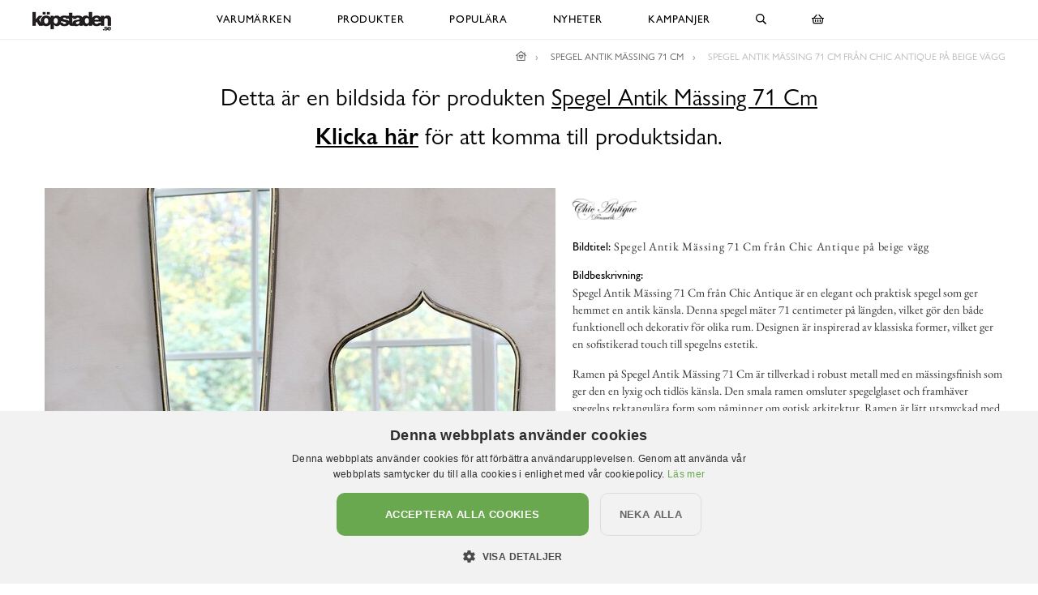

--- FILE ---
content_type: text/html; charset=utf-8
request_url: https://www.xn--kpstaden-n4a.se/chic-antique/speglar/spegel-antik-m%C3%A4ssing-71-cm/spegel-antik-m%C3%A4ssing-71-cm-fr%C3%A5n-chic-antique-p%C3%A5-beige-v%C3%A4gg
body_size: 11907
content:

<!DOCTYPE html>
<html lang="sv">
<head>
  <meta name="csrf-param" content="authenticity_token" />
<meta name="csrf-token" content="P+23ARc7JXRyVAn9lvusScg4cfZm2+H3XhhpdeJIiJrDBzpuaoa+a2iPI2IgKJd26oQXYRsn4TTTYiJ1yxg2Jg==" />
  <meta charset="utf-8">
  <meta name="viewport" content="width=device-width, initial-scale=1.0, user-scalable=0">
  <meta name="format-detection" content="telephone=no">

  <script>
    window.dataLayer = window.dataLayer || [];

    function gtag() {
        dataLayer.push(arguments);
    }



  </script>
    

  <script>(function(w,d,s,l,i){w[l]=w[l]||[];w[l].push({'gtm.start':
  new Date().getTime(),event:'gtm.js'});var f=d.getElementsByTagName(s)[0],
  j=d.createElement(s),dl=l!='dataLayer'?'&l='+l:'';j.async=true;j.src=
  'https://www.googletagmanager.com/gtm.js?id='+i+dl;f.parentNode.insertBefore(j,f);
  })(window,document,'script','dataLayer','GTM-N99H679');</script>


  <script type="text/plain" data-cookiescript="accepted" data-cookiecategory="targeting">

      (function(w,d,t,r,u)
      {
          var f,n,i;
          w[u]=w[u]||[],f=function()
          {
              var o={ti:"121000011"};
              o.q=w[u],w[u]=new UET(o),w[u].push("pageLoad")
          },
          n=d.createElement(t),n.src=r,n.async=1,n.onload=n.onreadystatechange=function()
          {
              var s=this.readyState;
              s&&s!=="loaded"&&s!=="complete"||(f(),n.onload=n.onreadystatechange=null)
          },
          i=d.getElementsByTagName(t)[0],i.parentNode.insertBefore(n,i)
      })
      (window,document,"script","//bat.bing.com/bat.js","uetq");
  </script>





    <style>
      :root {
        --primary-color: 179,87,137;
        --primary-color-hover: 203,84,148;
        --red-color: 227,96,87;
        --positive-color: 109,179,87;
      }
    </style>
    
  <title>Spegel Antik Mässing 71 Cm från Chic Antique på beige vägg</title>
  <meta name="description" content="Spegel Antik Mässing 71 Cm från Chic Antique är en elegant spegel med en lyxig mässingsfinish som ger ditt hem en antik känsla. Perfekt för alla rum.">
  <meta name="og:title" content="Spegel Antik Mässing 71 Cm från Chic Antique på beige vägg">
  <meta name="og:description" content="Spegel Antik Mässing 71 Cm från Chic Antique är en elegant spegel med en lyxig mässingsfinish som ger ditt hem en antik känsla. Perfekt för alla rum.">
  <meta name="og:image" content="https://cdn.xn--kpstaden-n4a.se/a/27296/10-2000/spegel-antik-m%C3%A4ssing-100-cm-71-chic-antique-speglar-v%C3%A4ggspeglar-st%C3%A5ende.jpg">
    <meta name="robots" content="noindex">
  <link rel="canonical" href="https://www.xn--rumattlska-v5a.se/chic-antique/speglar/spegel-antik-mässing-71-cm/spegel-antik-mässing-71-cm-från-chic-antique-på-beige-vägg" />
  <meta name="content-group" content="product_image">




    

<script src="https://cdn.xn--kpstaden-n4a.se/assets/front_lazysize-559f9b8d8a09dbc093c0d89051178ac5262c9549490a56f71491ada7d214aea1.js" async="async"></script>
<link rel="preload" href="https://cdn.xn--kpstaden-n4a.se/assets/front_core-cbe4b7fe8e214408539615ef72ee25f6ef5e2c3b3c12310804ee29659d17ef6f.css" as="style" type="text/css">
<link rel="stylesheet" href="https://cdn.xn--kpstaden-n4a.se/assets/front_core-cbe4b7fe8e214408539615ef72ee25f6ef5e2c3b3c12310804ee29659d17ef6f.css" media="all" />
<link rel="stylesheet" href="https://cdn.xn--kpstaden-n4a.se/assets/front_later-ead5ccadae778a597f7689c454947efb76372bf3817af080f342a44831cfea35.css" media="nope" onload="this.media=&#39;all&#39;" />

      <link rel="preload" href="https://cdn.xn--kpstaden-n4a.se/assets/c_site_product_images-1bbb5b0f4acb53f154fe0ac5bf7483b403c890629abd9fd5b2f84de987147389.css" as="style" type="text/css">
      <link rel="stylesheet" media="all" href="https://cdn.xn--kpstaden-n4a.se/assets/c_site_product_images-1bbb5b0f4acb53f154fe0ac5bf7483b403c890629abd9fd5b2f84de987147389.css" />



    <script>
    mstoreFontAwesomeFasIcons = {};
    mstoreFontAwesomeFarIcons = {};
    mstoreFontAwesomeFalIcons = {};
    mstoreFontAwesomeFabIcons = {};
    FontAwesomeConfig = { searchPseudoElements: false };
    </script>
    <link rel="apple-touch-icon" sizes="180x180" href="https://cdn.xn--kpstaden-n4a.se/assets/favicon/kopstaden/apple-touch-icon-8fedbc1aec2838a13000c1dace1244413778091e42aa38a067207cc97a4d55b7.png">
<link rel="icon" type="image/png" sizes="32x32" href="https://cdn.xn--kpstaden-n4a.se/assets/favicon/kopstaden/favicon-32x32-b758ddb9676e1a5363fab7767c73932b28c0853736dfd7deeab1eb23720375f6.png">
<link rel="icon" type="image/png" sizes="16x16" href="https://cdn.xn--kpstaden-n4a.se/assets/favicon/kopstaden/favicon-16x16-056b248a108cbb33cf86a38f11fad96f2dbc8875eb0c019789265fc439748def.png">
<link rel="manifest" href="https://www.xn--kpstaden-n4a.se/assets/favicon/kopstaden/webmanifest-070895cdb19def110d8ddf247a8651dc0daba6d50be328fd42b96c294048ed5c.json">
<link rel="mask-icon" href="https://cdn.xn--kpstaden-n4a.se/assets/favicon/kopstaden/safari-pinned-tab-dac3f3125864e443aaa771b401e7691a5cb8befa560c6174ee119afd6b11b6ea.svg" color="#5bbad5">
<link rel="shortcut icon" href="https://cdn.xn--kpstaden-n4a.se/assets/favicon/kopstaden/favicon-2b3b5855809772a835358780db072cf6d7c9771c9ef3674523619a1f8071cef6.ico">
<meta name="msapplication-TileColor" content="#da532c">
<meta name="msapplication-config" content="https://cdn.xn--kpstaden-n4a.se/assets/favicon/kopstaden/browserconfig-4d985aa9af2338018f1754e56c2a5286db0a718df57e7b2b702be55b04c9751a.xml">
<meta name="theme-color" content="#222222">

  </head>

  <body class="">
  <noscript><iframe src="https://www.googletagmanager.com/ns.html?id=GTM-N99H679" height="0" width="0" style="display:none;visibility:hidden"></iframe></noscript>
  <div class="page-overlay-menu"></div>
  <div class="page-overlay-cart"></div>






  <div class="modal fade modal-search" tabindex="-1" role="dialog" aria-labelledby="modal-search-title" aria-hidden="true">
    <div class="modal-dialog modal-md">
      <div class="modal-content">
        <button type="button" class="close" data-dismiss="modal" aria-label="Close">
          <span class="fa-stack fa-1x">
            <i class="fas fa-circle fa-stack-1x"></i>
            <i class="far fa-times fa-stack-1x"></i>
          </span>
        </button>
        <div class="modal-header">
          <h5 class="modal-title" id="modal-search-title">Sök</h5>
        </div>
        <div class="modal-body">
          <form class="" action="/search" accept-charset="UTF-8" method="get">
            <div class="input-group col-md-12">
              <input class="form-control py-2 border-right-0 border" name="q" placeholder="Jag letar efter..." type="search" value="">
              <span class="input-group-append">
                <button class="btn not-wide btn-solid-black" type="submit">
                  <i class="far fa-search"></i>
                </button>
              </span>
            </div>
</form>        </div>
      </div>
    </div>
  </div>

  <div class="wsmobileheader clearfix">
    <a id="wsnavtoggle" class="wsanimated-arrow"><span></span></a>
    <a href="#" class="mobile-search" data-toggle="modal" data-target=".modal-search"><i class="far fa-search" aria-hidden="true"></i></a>
    <div class="smllogo"><a href="/"><picture>
    <source media="(max-width: 767px)" srcset="https://cdn.xn--kpstaden-n4a.se/a/2644/4-67/k%C3%B6pstaden-se.avif 1x,https://cdn.xn--kpstaden-n4a.se/a/2644/4-67x2/k%C3%B6pstaden-se.avif 2x,https://cdn.xn--kpstaden-n4a.se/a/2644/4-67x3/k%C3%B6pstaden-se.avif 3x" type="image/avif">
    <source media="(max-width: 991px)" srcset="https://cdn.xn--kpstaden-n4a.se/a/2644/4-83/k%C3%B6pstaden-se.avif 1x,https://cdn.xn--kpstaden-n4a.se/a/2644/4-83x2/k%C3%B6pstaden-se.avif 2x,https://cdn.xn--kpstaden-n4a.se/a/2644/4-83x3/k%C3%B6pstaden-se.avif 3x" type="image/avif">
    <source srcset="https://cdn.xn--kpstaden-n4a.se/a/2644/4-120/k%C3%B6pstaden-se.avif 1x,https://cdn.xn--kpstaden-n4a.se/a/2644/4-120x2/k%C3%B6pstaden-se.avif 2x,https://cdn.xn--kpstaden-n4a.se/a/2644/4-120x3/k%C3%B6pstaden-se.avif 3x" type="image/avif">
    <source media="(max-width: 767px)" srcset="https://cdn.xn--kpstaden-n4a.se/a/2644/4-67/k%C3%B6pstaden-se.jpg 1x,https://cdn.xn--kpstaden-n4a.se/a/2644/4-67x2/k%C3%B6pstaden-se.jpg 2x,https://cdn.xn--kpstaden-n4a.se/a/2644/4-67x3/k%C3%B6pstaden-se.jpg 3x" type="image/jpeg">
    <source media="(max-width: 991px)" srcset="https://cdn.xn--kpstaden-n4a.se/a/2644/4-83/k%C3%B6pstaden-se.jpg 1x,https://cdn.xn--kpstaden-n4a.se/a/2644/4-83x2/k%C3%B6pstaden-se.jpg 2x,https://cdn.xn--kpstaden-n4a.se/a/2644/4-83x3/k%C3%B6pstaden-se.jpg 3x" type="image/jpeg">
    <source srcset="https://cdn.xn--kpstaden-n4a.se/a/2644/4-120/k%C3%B6pstaden-se.jpg 1x,https://cdn.xn--kpstaden-n4a.se/a/2644/4-120x2/k%C3%B6pstaden-se.jpg 2x,https://cdn.xn--kpstaden-n4a.se/a/2644/4-120x3/k%C3%B6pstaden-se.jpg 3x" type="image/jpeg">

  <img src="https://cdn.xn--kpstaden-n4a.se/a/2644/4-120/k%C3%B6pstaden-se.jpg" alt="Köpstaden.se">
</picture>
</a></div>
    <div class="smllogofixed"><a href="/">

<picture>
    <source media="(max-width: 350px)" srcset="https://cdn.xn--kpstaden-n4a.se/a/2643/5-26/k%C3%B6pstaden-se.avif 1x,https://cdn.xn--kpstaden-n4a.se/a/2643/5-26x2/k%C3%B6pstaden-se.avif 2x,https://cdn.xn--kpstaden-n4a.se/a/2643/5-26x3/k%C3%B6pstaden-se.avif 3x" type="image/avif">
    <source media="(max-width: 370px)" srcset="https://cdn.xn--kpstaden-n4a.se/a/2643/5-28/k%C3%B6pstaden-se.avif 1x,https://cdn.xn--kpstaden-n4a.se/a/2643/5-28x2/k%C3%B6pstaden-se.avif 2x,https://cdn.xn--kpstaden-n4a.se/a/2643/5-28x3/k%C3%B6pstaden-se.avif 3x" type="image/avif">
    <source media="(max-width: 390px)" srcset="https://cdn.xn--kpstaden-n4a.se/a/2643/5-30/k%C3%B6pstaden-se.avif 1x,https://cdn.xn--kpstaden-n4a.se/a/2643/5-30x2/k%C3%B6pstaden-se.avif 2x,https://cdn.xn--kpstaden-n4a.se/a/2643/5-30x3/k%C3%B6pstaden-se.avif 3x" type="image/avif">
    <source media="(min-width: 391px)" srcset="https://cdn.xn--kpstaden-n4a.se/a/2643/5-32/k%C3%B6pstaden-se.avif 1x,https://cdn.xn--kpstaden-n4a.se/a/2643/5-32x2/k%C3%B6pstaden-se.avif 2x,https://cdn.xn--kpstaden-n4a.se/a/2643/5-32x3/k%C3%B6pstaden-se.avif 3x" type="image/avif">
    <source media="(max-width: 350px)" srcset="https://cdn.xn--kpstaden-n4a.se/a/2643/5-26/k%C3%B6pstaden-se.jpg 1x,https://cdn.xn--kpstaden-n4a.se/a/2643/5-26x2/k%C3%B6pstaden-se.jpg 2x,https://cdn.xn--kpstaden-n4a.se/a/2643/5-26x3/k%C3%B6pstaden-se.jpg 3x" type="image/jpeg">
    <source media="(max-width: 370px)" srcset="https://cdn.xn--kpstaden-n4a.se/a/2643/5-28/k%C3%B6pstaden-se.jpg 1x,https://cdn.xn--kpstaden-n4a.se/a/2643/5-28x2/k%C3%B6pstaden-se.jpg 2x,https://cdn.xn--kpstaden-n4a.se/a/2643/5-28x3/k%C3%B6pstaden-se.jpg 3x" type="image/jpeg">
    <source media="(max-width: 390px)" srcset="https://cdn.xn--kpstaden-n4a.se/a/2643/5-30/k%C3%B6pstaden-se.jpg 1x,https://cdn.xn--kpstaden-n4a.se/a/2643/5-30x2/k%C3%B6pstaden-se.jpg 2x,https://cdn.xn--kpstaden-n4a.se/a/2643/5-30x3/k%C3%B6pstaden-se.jpg 3x" type="image/jpeg">
    <source media="(min-width: 391px)" srcset="https://cdn.xn--kpstaden-n4a.se/a/2643/5-32/k%C3%B6pstaden-se.jpg 1x,https://cdn.xn--kpstaden-n4a.se/a/2643/5-32x2/k%C3%B6pstaden-se.jpg 2x,https://cdn.xn--kpstaden-n4a.se/a/2643/5-32x3/k%C3%B6pstaden-se.jpg 3x" type="image/jpeg">

  <img src="https://cdn.xn--kpstaden-n4a.se/a/2643/5-32/k%C3%B6pstaden-se.jpg" alt="Köpstaden.se">
</picture>
</a></div>
    <a href="#" class="mobile-cart open-cart"><i class="far fa-shopping-basket" title="Öppna varukorg"></i></a>
  </div>

  <div class="wsmainfull clearfix">
    <div class="wsmainwp clearfix">
       <div class="desktoplogo"><a href="/"><picture>
    <source media="(max-width: 767px)" srcset="https://cdn.xn--kpstaden-n4a.se/a/2644/4-67/k%C3%B6pstaden-se.avif 1x,https://cdn.xn--kpstaden-n4a.se/a/2644/4-67x2/k%C3%B6pstaden-se.avif 2x,https://cdn.xn--kpstaden-n4a.se/a/2644/4-67x3/k%C3%B6pstaden-se.avif 3x" type="image/avif">
    <source media="(max-width: 991px)" srcset="https://cdn.xn--kpstaden-n4a.se/a/2644/4-83/k%C3%B6pstaden-se.avif 1x,https://cdn.xn--kpstaden-n4a.se/a/2644/4-83x2/k%C3%B6pstaden-se.avif 2x,https://cdn.xn--kpstaden-n4a.se/a/2644/4-83x3/k%C3%B6pstaden-se.avif 3x" type="image/avif">
    <source srcset="https://cdn.xn--kpstaden-n4a.se/a/2644/4-120/k%C3%B6pstaden-se.avif 1x,https://cdn.xn--kpstaden-n4a.se/a/2644/4-120x2/k%C3%B6pstaden-se.avif 2x,https://cdn.xn--kpstaden-n4a.se/a/2644/4-120x3/k%C3%B6pstaden-se.avif 3x" type="image/avif">
    <source media="(max-width: 767px)" srcset="https://cdn.xn--kpstaden-n4a.se/a/2644/4-67/k%C3%B6pstaden-se.jpg 1x,https://cdn.xn--kpstaden-n4a.se/a/2644/4-67x2/k%C3%B6pstaden-se.jpg 2x,https://cdn.xn--kpstaden-n4a.se/a/2644/4-67x3/k%C3%B6pstaden-se.jpg 3x" type="image/jpeg">
    <source media="(max-width: 991px)" srcset="https://cdn.xn--kpstaden-n4a.se/a/2644/4-83/k%C3%B6pstaden-se.jpg 1x,https://cdn.xn--kpstaden-n4a.se/a/2644/4-83x2/k%C3%B6pstaden-se.jpg 2x,https://cdn.xn--kpstaden-n4a.se/a/2644/4-83x3/k%C3%B6pstaden-se.jpg 3x" type="image/jpeg">
    <source srcset="https://cdn.xn--kpstaden-n4a.se/a/2644/4-120/k%C3%B6pstaden-se.jpg 1x,https://cdn.xn--kpstaden-n4a.se/a/2644/4-120x2/k%C3%B6pstaden-se.jpg 2x,https://cdn.xn--kpstaden-n4a.se/a/2644/4-120x3/k%C3%B6pstaden-se.jpg 3x" type="image/jpeg">

  <img src="https://cdn.xn--kpstaden-n4a.se/a/2644/4-120/k%C3%B6pstaden-se.jpg" alt="Köpstaden.se">
</picture>
</a></div>
      <div class="desktoplogofixed"><a href="/">

<picture>
    <source media="(max-width: 350px)" srcset="https://cdn.xn--kpstaden-n4a.se/a/2643/5-26/k%C3%B6pstaden-se.avif 1x,https://cdn.xn--kpstaden-n4a.se/a/2643/5-26x2/k%C3%B6pstaden-se.avif 2x,https://cdn.xn--kpstaden-n4a.se/a/2643/5-26x3/k%C3%B6pstaden-se.avif 3x" type="image/avif">
    <source media="(max-width: 370px)" srcset="https://cdn.xn--kpstaden-n4a.se/a/2643/5-28/k%C3%B6pstaden-se.avif 1x,https://cdn.xn--kpstaden-n4a.se/a/2643/5-28x2/k%C3%B6pstaden-se.avif 2x,https://cdn.xn--kpstaden-n4a.se/a/2643/5-28x3/k%C3%B6pstaden-se.avif 3x" type="image/avif">
    <source media="(max-width: 390px)" srcset="https://cdn.xn--kpstaden-n4a.se/a/2643/5-30/k%C3%B6pstaden-se.avif 1x,https://cdn.xn--kpstaden-n4a.se/a/2643/5-30x2/k%C3%B6pstaden-se.avif 2x,https://cdn.xn--kpstaden-n4a.se/a/2643/5-30x3/k%C3%B6pstaden-se.avif 3x" type="image/avif">
    <source media="(min-width: 391px)" srcset="https://cdn.xn--kpstaden-n4a.se/a/2643/5-32/k%C3%B6pstaden-se.avif 1x,https://cdn.xn--kpstaden-n4a.se/a/2643/5-32x2/k%C3%B6pstaden-se.avif 2x,https://cdn.xn--kpstaden-n4a.se/a/2643/5-32x3/k%C3%B6pstaden-se.avif 3x" type="image/avif">
    <source media="(max-width: 350px)" srcset="https://cdn.xn--kpstaden-n4a.se/a/2643/5-26/k%C3%B6pstaden-se.jpg 1x,https://cdn.xn--kpstaden-n4a.se/a/2643/5-26x2/k%C3%B6pstaden-se.jpg 2x,https://cdn.xn--kpstaden-n4a.se/a/2643/5-26x3/k%C3%B6pstaden-se.jpg 3x" type="image/jpeg">
    <source media="(max-width: 370px)" srcset="https://cdn.xn--kpstaden-n4a.se/a/2643/5-28/k%C3%B6pstaden-se.jpg 1x,https://cdn.xn--kpstaden-n4a.se/a/2643/5-28x2/k%C3%B6pstaden-se.jpg 2x,https://cdn.xn--kpstaden-n4a.se/a/2643/5-28x3/k%C3%B6pstaden-se.jpg 3x" type="image/jpeg">
    <source media="(max-width: 390px)" srcset="https://cdn.xn--kpstaden-n4a.se/a/2643/5-30/k%C3%B6pstaden-se.jpg 1x,https://cdn.xn--kpstaden-n4a.se/a/2643/5-30x2/k%C3%B6pstaden-se.jpg 2x,https://cdn.xn--kpstaden-n4a.se/a/2643/5-30x3/k%C3%B6pstaden-se.jpg 3x" type="image/jpeg">
    <source media="(min-width: 391px)" srcset="https://cdn.xn--kpstaden-n4a.se/a/2643/5-32/k%C3%B6pstaden-se.jpg 1x,https://cdn.xn--kpstaden-n4a.se/a/2643/5-32x2/k%C3%B6pstaden-se.jpg 2x,https://cdn.xn--kpstaden-n4a.se/a/2643/5-32x3/k%C3%B6pstaden-se.jpg 3x" type="image/jpeg">

  <img src="https://cdn.xn--kpstaden-n4a.se/a/2643/5-32/k%C3%B6pstaden-se.jpg" alt="Köpstaden.se">
</picture>
</a></div>
      <nav class="wsmenu clearfix size-5">
        <ul class="wsmenu-list">
          <li class="desktop-hidden"><a href="https://www.xn--kpstaden-n4a.se/" class="menu-entry-link">Hem</a></li>
          <li aria-haspopup="true" class="has-children "><a class="menu-entry-link" href="https://www.xn--kpstaden-n4a.se/varumärken">Varumärken</a><div class="wsmegamenu clearfix largemenu"><div class="container"><div class="row"><ul class="col-lg-4 col-md-12 col-xs-12 link-list"><li aria-haspopup="true"><a class="menu-entry-link " href="https://www.xn--kpstaden-n4a.se/varumärken/a-lot-decoration">A Lot Decoration</a></li><li aria-haspopup="true"><a class="menu-entry-link " href="https://www.xn--kpstaden-n4a.se/varumärken/affari">Affari</a></li><li aria-haspopup="true"><a class="menu-entry-link " href="https://www.xn--kpstaden-n4a.se/varumärken/bloomingville">Bloomingville</a></li><li aria-haspopup="true"><a class="menu-entry-link " href="https://www.xn--kpstaden-n4a.se/varumärken/bolsius">Bolsius</a></li><li aria-haspopup="true"><a class="menu-entry-link " href="https://www.xn--kpstaden-n4a.se/varumärken/bromma-kortförlag">Bromma Kortförlag</a></li><li aria-haspopup="true"><a class="menu-entry-link " href="https://www.xn--kpstaden-n4a.se/varumärken/chic-antique">Chic Antique</a></li><li aria-haspopup="true"><a class="menu-entry-link " href="https://www.xn--kpstaden-n4a.se/varumärken/cocodor">Cocodor</a></li><li aria-haspopup="true"><a class="menu-entry-link " href="https://www.xn--kpstaden-n4a.se/varumärken/dalaindustrier">Dalaindustrier</a></li><li aria-haspopup="true"><a class="menu-entry-link " href="https://www.xn--kpstaden-n4a.se/varumärken/deluxe-homeart">Deluxe Homeart</a></li><li aria-haspopup="true"><a class="menu-entry-link " href="https://www.xn--kpstaden-n4a.se/varumärken/demerx">Demerx</a></li><li aria-haspopup="true"><a class="menu-entry-link " href="https://www.xn--kpstaden-n4a.se/varumärken/derriere-la-porte">Derrière La Porte</a></li><li aria-haspopup="true"><a class="menu-entry-link " href="https://www.xn--kpstaden-n4a.se/varumärken/det-gamle-apotek">Det Gamle Apotek</a></li><li aria-haspopup="true"><a class="menu-entry-link " href="https://www.xn--kpstaden-n4a.se/varumärken/different-design">Different Design</a></li><li aria-haspopup="true"><a class="menu-entry-link " href="https://www.xn--kpstaden-n4a.se/varumärken/dixie">Dixie</a></li><li aria-haspopup="true"><a class="menu-entry-link " href="https://www.xn--kpstaden-n4a.se/varumärken/4living">4Living</a></li></ul><ul class="col-lg-4 col-md-12 col-xs-12 link-list"><li aria-haspopup="true"><a class="menu-entry-link " href="https://www.xn--kpstaden-n4a.se/varumärken/gardenlife">Gardenlife</a></li><li aria-haspopup="true"><a class="menu-entry-link " href="https://www.xn--kpstaden-n4a.se/varumärken/hinza">Hinza</a></li><li aria-haspopup="true"><a class="menu-entry-link " href="https://www.xn--kpstaden-n4a.se/varumärken/i-am-interior">I AM Interior</a></li><li aria-haspopup="true"><a class="menu-entry-link " href="https://www.xn--kpstaden-n4a.se/varumärken/ib-laursen">Ib Laursen</a></li><li aria-haspopup="true"><a class="menu-entry-link " href="https://www.xn--kpstaden-n4a.se/varumärken/joe-davies">Joe Davies</a></li><li aria-haspopup="true"><a class="menu-entry-link " href="https://www.xn--kpstaden-n4a.se/varumärken/k-amsterdam">K Amsterdam</a></li><li aria-haspopup="true"><a class="menu-entry-link " href="https://www.xn--kpstaden-n4a.se/varumärken/lind-decoration">Lind Decoration</a></li><li aria-haspopup="true"><a class="menu-entry-link " href="https://www.xn--kpstaden-n4a.se/varumärken/majas-cottage">Majas Cottage</a></li><li aria-haspopup="true"><a class="menu-entry-link " href="https://www.xn--kpstaden-n4a.se/varumärken/miljögården">Miljögården</a></li><li aria-haspopup="true"><a class="menu-entry-link " href="https://www.xn--kpstaden-n4a.se/varumärken/mitt-ditt-underbara-liv">Mitt & Ditt Underbara Liv</a></li><li aria-haspopup="true"><a class="menu-entry-link " href="https://www.xn--kpstaden-n4a.se/varumärken/moomin-by-martinex">Moomin by Martinex</a></li><li aria-haspopup="true"><a class="menu-entry-link " href="https://www.xn--kpstaden-n4a.se/varumärken/mr-plant">Mr Plant</a></li><li aria-haspopup="true"><a class="menu-entry-link " href="https://www.xn--kpstaden-n4a.se/varumärken/narr-chocolate">Narr Chocolate</a></li><li aria-haspopup="true"><a class="menu-entry-link " href="https://www.xn--kpstaden-n4a.se/varumärken/olsson-jensen">Olsson & Jensen</a></li><li aria-haspopup="true"><a class="menu-entry-link " href="https://www.xn--kpstaden-n4a.se/varumärken/blue">Out of the blue</a></li></ul><ul class="col-lg-4 col-md-12 col-xs-12 link-list"><li aria-haspopup="true"><a class="menu-entry-link " href="https://www.xn--kpstaden-n4a.se/varumärken/pluto-produkter">Pluto Produkter</a></li><li aria-haspopup="true"><a class="menu-entry-link " href="https://www.xn--kpstaden-n4a.se/varumärken/pr-home">PR Home</a></li><li aria-haspopup="true"><a class="menu-entry-link " href="https://www.xn--kpstaden-n4a.se/varumärken/quail-ceramics">Quail Ceramics</a></li><li aria-haspopup="true"><a class="menu-entry-link " href="https://www.xn--kpstaden-n4a.se/varumärken/rice">Rice</a></li><li aria-haspopup="true"><a class="menu-entry-link " href="https://www.xn--kpstaden-n4a.se/varumärken/skitso">Skitso</a></li><li aria-haspopup="true"><a class="menu-entry-link " href="https://www.xn--kpstaden-n4a.se/varumärken/snazaroo">Snazaroo</a></li><li aria-haspopup="true"><a class="menu-entry-link " href="https://www.xn--kpstaden-n4a.se/varumärken/solstickan">Solstickan</a></li><li aria-haspopup="true"><a class="menu-entry-link " href="https://www.xn--kpstaden-n4a.se/varumärken/star-trading">Star Trading</a></li><li aria-haspopup="true"><a class="menu-entry-link " href="https://www.xn--kpstaden-n4a.se/varumärken/strömshaga">Strömshaga</a></li><li aria-haspopup="true"><a class="menu-entry-link " href="https://www.xn--kpstaden-n4a.se/varumärken/storefactory">Storefactory</a></li><li aria-haspopup="true"><a class="menu-entry-link " href="https://www.xn--kpstaden-n4a.se/varumärken/tierra-cocida">Tierra Cocida</a></li><li aria-haspopup="true"><a class="menu-entry-link " href="https://www.xn--kpstaden-n4a.se/varumärken/werner-voss">Werner Voss</a></li><li aria-haspopup="true"><a class="menu-entry-link " href="https://www.xn--kpstaden-n4a.se/varumärken/wikholm-form">Wikholm Form</a></li><li aria-haspopup="true"><a class="menu-entry-link " href="https://www.xn--kpstaden-n4a.se/varumärken/zeller">Zeller</a></li><li aria-haspopup="true"><a class="menu-entry-link " href="https://www.xn--kpstaden-n4a.se/varumärken/älskaplåt">Älskaplåt</a></li></ul></div></div></div></li><li aria-haspopup="true" class="has-children "><a class="menu-entry-link" href="https://www.xn--kpstaden-n4a.se/produkter">Produkter</a><div class="wsmegamenu clearfix largemenu"><div class="container"><div class="row"><ul class="col-lg-4 col-md-12 col-xs-12 link-list"><li aria-haspopup="true"><a class="menu-entry-link " href="https://www.xn--kpstaden-n4a.se/produkter/påsk">Påsk</a></li><li aria-haspopup="true"><a class="menu-entry-link " href="https://www.xn--kpstaden-n4a.se/produkter/aroma-doftljus-doftpinnar-doftspray">Aroma, Doftljus & Doftpinnar</a></li><li aria-haspopup="true"><a class="menu-entry-link " href="https://www.xn--kpstaden-n4a.se/produkter/badrum">Badrum</a></li><li aria-haspopup="true"><a class="menu-entry-link " href="https://www.xn--kpstaden-n4a.se/produkter/barn">Barn</a></li><li aria-haspopup="true"><a class="menu-entry-link " href="https://www.xn--kpstaden-n4a.se/produkter/brandsläckare-brandfiltar">Brandsläckare & Brandfiltar</a></li><li aria-haspopup="true"><a class="menu-entry-link " href="https://www.xn--kpstaden-n4a.se/produkter/choklad-snacks-smaksättare">Choklad, smaksättare & snacks</a></li><li aria-haspopup="true"><a class="menu-entry-link " href="https://www.xn--kpstaden-n4a.se/produkter/fotogenlampor">Fotogenlampor</a></li><li aria-haspopup="true"><a class="menu-entry-link " href="https://www.xn--kpstaden-n4a.se/produkter/förvaring-badrum-smycken">Förvaring - Badrum/Smycken</a></li><li aria-haspopup="true"><a class="menu-entry-link " href="https://www.xn--kpstaden-n4a.se/produkter/förvaring-barnens-rum">Förvaring - Barnens rum</a></li><li aria-haspopup="true"><a class="menu-entry-link " href="https://www.xn--kpstaden-n4a.se/produkter/förvaring-disk-tvätt">Förvaring - Disk/tvätt</a></li><li aria-haspopup="true"><a class="menu-entry-link " href="https://www.xn--kpstaden-n4a.se/produkter/förvaring-nycklar">Förvaring - Nycklar</a></li><li aria-haspopup="true"><a class="menu-entry-link " href="https://www.xn--kpstaden-n4a.se/produkter/förvaring-köket">Förvaring - Köket</a></li></ul><ul class="col-lg-4 col-md-12 col-xs-12 link-list"><li aria-haspopup="true"><a class="menu-entry-link " href="https://www.xn--kpstaden-n4a.se/produkter/förvaring-övrigt">Förvaring - Övrigt</a></li><li aria-haspopup="true"><a class="menu-entry-link " href="https://www.xn--kpstaden-n4a.se/produkter/gravdekoration">Gravdekoration</a></li><li aria-haspopup="true"><a class="menu-entry-link " href="https://www.xn--kpstaden-n4a.se/produkter/konstväxter">Konstväxter</a></li><li aria-haspopup="true"><a class="menu-entry-link " href="https://www.xn--kpstaden-n4a.se/produkter/krokar-knoppar">Krokar & Knoppar</a></li><li aria-haspopup="true"><a class="menu-entry-link " href="https://www.xn--kpstaden-n4a.se/produkter/krukor-vaser-odla">Krukor, vaser & odla</a></li><li aria-haspopup="true"><a class="menu-entry-link " href="https://www.xn--kpstaden-n4a.se/produkter/kuddar-täcken-filtar">Kuddar, täcken & filtar</a></li><li aria-haspopup="true"><a class="menu-entry-link " href="https://www.xn--kpstaden-n4a.se/produkter/kök-duka-fest">Kök - Duka & Fest</a></li><li aria-haspopup="true"><a class="menu-entry-link " href="https://www.xn--kpstaden-n4a.se/produkter/kök-redskap-baka">Kök - Redskap & Baka</a></li><li aria-haspopup="true"><a class="menu-entry-link " href="https://www.xn--kpstaden-n4a.se/produkter/kök-skålar-burkar">Kök - Skålar & Burkar</a></li><li aria-haspopup="true"><a class="menu-entry-link " href="https://www.xn--kpstaden-n4a.se/produkter/kök-melaminmuggar">Kök - Melaminmuggar</a></li><li aria-haspopup="true"><a class="menu-entry-link " href="https://www.xn--kpstaden-n4a.se/produkter/kök-övriga-muggar">Kök - Övriga muggar</a></li><li aria-haspopup="true"><a class="menu-entry-link " href="https://www.xn--kpstaden-n4a.se/produkter/lampor">Lampor</a></li></ul><ul class="col-lg-4 col-md-12 col-xs-12 link-list"><li aria-haspopup="true"><a class="menu-entry-link " href="https://www.xn--kpstaden-n4a.se/produkter/led-ljus">LED-ljus</a></li><li aria-haspopup="true"><a class="menu-entry-link " href="https://www.xn--kpstaden-n4a.se/produkter/ljus">Ljus</a></li><li aria-haspopup="true"><a class="menu-entry-link " href="https://www.xn--kpstaden-n4a.se/produkter/ljuslyktor-ljusfat">Ljuslyktor & ljusfat</a></li><li aria-haspopup="true"><a class="menu-entry-link " href="https://www.xn--kpstaden-n4a.se/produkter/ljusstakar">Ljusstakar</a></li><li aria-haspopup="true"><a class="menu-entry-link " href="https://www.xn--kpstaden-n4a.se/produkter/mattor">Mattor</a></li><li aria-haspopup="true"><a class="menu-entry-link " href="https://www.xn--kpstaden-n4a.se/produkter/möbler-dynor">Möbler & Dynor</a></li><li aria-haspopup="true"><a class="menu-entry-link " href="https://www.xn--kpstaden-n4a.se/produkter/prydnad-dekoration">Prydnad/Dekoration</a></li><li aria-haspopup="true"><a class="menu-entry-link " href="https://www.xn--kpstaden-n4a.se/produkter/tändstickor">Tändstickor</a></li><li aria-haspopup="true"><a class="menu-entry-link " href="https://www.xn--kpstaden-n4a.se/produkter/utemiljö">Utemiljö</a></li><li aria-haspopup="true"><a class="menu-entry-link " href="https://www.xn--kpstaden-n4a.se/produkter/vinställ">Vinställ</a></li><li aria-haspopup="true"><a class="menu-entry-link " href="https://www.xn--kpstaden-n4a.se/produkter/väskor">Väskor</a></li><li aria-haspopup="true"><a class="menu-entry-link " href="https://www.xn--kpstaden-n4a.se/produkter/övrigt">Övrigt</a></li></ul></div></div></div></li><li class=""><a href="https://www.xn--kpstaden-n4a.se/populära" class="menu-entry-link">Populära</a></li><li class=""><a href="https://www.xn--kpstaden-n4a.se/nyheter" class="menu-entry-link">Nyheter</a></li><li class=""><a href="https://www.xn--kpstaden-n4a.se/kampanjer" class="menu-entry-link">Kampanjer</a></li>
          <li class="desktop-hidden"><a href="https://www.xn--kpstaden-n4a.se/kundservice" class="menu-entry-link">Kundservice</a></li>
          <li class="desktop-hidden"><a href="https://www.xn--kpstaden-n4a.se/kopvillkor" class="menu-entry-link">Köpvillkor</a></li>
          <li class="desktop-hidden"><a href="https://www.xn--kpstaden-n4a.se/om" class="menu-entry-link">Om oss</a></li>
          <li aria-haspopup="true" class="desktop-search">
            <a href="#" data-toggle="modal" data-target=".modal-search"><i class="far fa-search" aria-hidden="true"></i></a>
          </li>

          <li class="desktop-cart "><a href="#" class="open-cart"><i class="far fa-shopping-basket" title="Öppna varukorg"></i></a></li>

        </ul>
      </nav>
    </div>
  </div>


  
<section class="part1 29065 site-product-image first default-style-when-first">
  


<div class="container-fluid">
  <div><nav aria-label="breadcrumb"><ol itemscope itemtype="https://schema.org/BreadcrumbList" class="breadcrumb">
    <li itemprop="itemListElement" itemscope itemtype="https://schema.org/ListItem" class="breadcrumb-item" >
      <a itemscope itemtype="https://schema.org/WebPage" itemprop="item" itemid="/" aria-label="Länk till startsida" href="https://www.xn--kpstaden-n4a.se/" id="https://www.xn--kpstaden-n4a.se/"><i content="Hem" class="far fa-home-heart" aria-hidden="true"></i><meta itemprop="name" content="Hem" /></a>
      <meta itemprop="position" content="1">
    </li>
    <li itemprop="itemListElement" itemscope itemtype="https://schema.org/ListItem" class="breadcrumb-item" >
      <a itemscope itemtype="https://schema.org/WebPage" itemprop="item" itemid="/chic-antique/speglar/spegel-antik-mässing-71-cm" href="https://www.xn--kpstaden-n4a.se/chic-antique/speglar/spegel-antik-mässing-71-cm" id="https://www.xn--kpstaden-n4a.se/chic-antique/speglar/spegel-antik-mässing-71-cm"><span itemprop="name">Spegel Antik Mässing 71 Cm</span></a>
      <meta itemprop="position" content="2">
    </li>
    <li itemprop="itemListElement" itemscope itemtype="https://schema.org/ListItem" class="breadcrumb-item active" >
      <a itemscope itemtype="https://schema.org/WebPage" itemprop="item" itemid="/chic-antique/speglar/spegel-antik-mässing-71-cm/spegel-antik-mässing-71-cm-från-chic-antique-på-beige-vägg" href="https://www.xn--kpstaden-n4a.se/chic-antique/speglar/spegel-antik-mässing-71-cm/spegel-antik-mässing-71-cm-från-chic-antique-på-beige-vägg" id="https://www.xn--kpstaden-n4a.se/chic-antique/speglar/spegel-antik-mässing-71-cm/spegel-antik-mässing-71-cm-från-chic-antique-på-beige-vägg"><span itemprop="name">Spegel Antik Mässing 71 Cm från Chic Antique på beige vägg</span></a>
      <meta itemprop="position" content="3">
    </li>
  </ol></nav></div>
</div>
<div class="container-fluid">
      <div class="info-about-page" style="clear:both;text-align:center;margin-top:2.4rem;">Detta är en bildsida för produkten <a href="https://www.xn--kpstaden-n4a.se/chic-antique/speglar/spegel-antik-mässing-71-cm">Spegel Antik Mässing 71 Cm</a>  <div style="height:5px"></div><strong><a href="https://www.xn--kpstaden-n4a.se/chic-antique/speglar/spegel-antik-mässing-71-cm">Klicka här</a></strong> för att komma till produktsidan.</div>

  <div class="row main">
    <div class="col col-12 image">
      <div class="main-slider">

        <div style="width: 100%; display: inline-block;" class="slide ">
          

<a href="https://cdn.xn--kpstaden-n4a.se/a/27296/3-5760/spegel-antik-m%C3%A4ssing-100-cm-71-chic-antique-speglar-v%C3%A4ggspeglar-st%C3%A5ende.jpg" class="environmental-image-wrapper image-wrapper" data-widths="120,240,300,360,600,800,900,1024,1366,1536,1600,2048,2400,2732,3072,4098,4608,5760">
  <picture>
      <source
      sizes="(max-width: 320px) 93.75vw, (max-width: 360px) 94.44444444444444vw, (max-width: 375px) 94.66666666666667vw, (max-width: 414px) 95.16908212560386vw, (max-width: 667px) 97.0014992503748vw, (max-width: 767px) 97.39243807040417vw, (max-width: 768px) 50.9296875vw, (max-width: 800px) 51.0125vw, (max-width: 991px) 51.39556004036328vw, (max-width: 1024px) 48.953125vw, (max-width: 1099px) 49.16105550500455vw, (max-width: 1199px) 48.530442035029196vw, (max-width: 1280px) 49.21875vw, (max-width: 1299px) 49.26674364896074vw, (max-width: 1399px) 45.15vw, 46.01000001vw"
      data-srcset="https://cdn.xn--kpstaden-n4a.se/a/27296/6-340_50_50/spegel-antik-m%C3%A4ssing-100-cm-71-chic-antique-speglar-v%C3%A4ggspeglar-st%C3%A5ende.avif 340w, https://cdn.xn--kpstaden-n4a.se/a/27296/6-355_50_50/spegel-antik-m%C3%A4ssing-100-cm-71-chic-antique-speglar-v%C3%A4ggspeglar-st%C3%A5ende.avif 355w, https://cdn.xn--kpstaden-n4a.se/a/27296/6-373_50_50/spegel-antik-m%C3%A4ssing-100-cm-71-chic-antique-speglar-v%C3%A4ggspeglar-st%C3%A5ende.avif 373w, https://cdn.xn--kpstaden-n4a.se/a/27296/6-394_50_50/spegel-antik-m%C3%A4ssing-100-cm-71-chic-antique-speglar-v%C3%A4ggspeglar-st%C3%A5ende.avif 394w, https://cdn.xn--kpstaden-n4a.se/a/27296/6-410_50_50/spegel-antik-m%C3%A4ssing-100-cm-71-chic-antique-speglar-v%C3%A4ggspeglar-st%C3%A5ende.avif 410w, https://cdn.xn--kpstaden-n4a.se/a/27296/6-502_50_50/spegel-antik-m%C3%A4ssing-100-cm-71-chic-antique-speglar-v%C3%A4ggspeglar-st%C3%A5ende.avif 502w, https://cdn.xn--kpstaden-n4a.se/a/27296/6-630_50_50/spegel-antik-m%C3%A4ssing-100-cm-71-chic-antique-speglar-v%C3%A4ggspeglar-st%C3%A5ende.avif 630w, https://cdn.xn--kpstaden-n4a.se/a/27296/6-663_50_50/spegel-antik-m%C3%A4ssing-100-cm-71-chic-antique-speglar-v%C3%A4ggspeglar-st%C3%A5ende.avif 663w, https://cdn.xn--kpstaden-n4a.se/a/27296/6-680_50_50/spegel-antik-m%C3%A4ssing-100-cm-71-chic-antique-speglar-v%C3%A4ggspeglar-st%C3%A5ende.avif 680w, https://cdn.xn--kpstaden-n4a.se/a/27296/6-710_50_50/spegel-antik-m%C3%A4ssing-100-cm-71-chic-antique-speglar-v%C3%A4ggspeglar-st%C3%A5ende.avif 710w, https://cdn.xn--kpstaden-n4a.se/a/27296/6-746_50_50/spegel-antik-m%C3%A4ssing-100-cm-71-chic-antique-speglar-v%C3%A4ggspeglar-st%C3%A5ende.avif 746w, https://cdn.xn--kpstaden-n4a.se/a/27296/6-788_50_50/spegel-antik-m%C3%A4ssing-100-cm-71-chic-antique-speglar-v%C3%A4ggspeglar-st%C3%A5ende.avif 788w, https://cdn.xn--kpstaden-n4a.se/a/27296/6-820_50_50/spegel-antik-m%C3%A4ssing-100-cm-71-chic-antique-speglar-v%C3%A4ggspeglar-st%C3%A5ende.avif 820w, https://cdn.xn--kpstaden-n4a.se/a/27296/6-884_50_50/spegel-antik-m%C3%A4ssing-100-cm-71-chic-antique-speglar-v%C3%A4ggspeglar-st%C3%A5ende.avif 884w, https://cdn.xn--kpstaden-n4a.se/a/27296/6-1020_50_50/spegel-antik-m%C3%A4ssing-100-cm-71-chic-antique-speglar-v%C3%A4ggspeglar-st%C3%A5ende.avif 1020w, https://cdn.xn--kpstaden-n4a.se/a/27296/6-1065_50_50/spegel-antik-m%C3%A4ssing-100-cm-71-chic-antique-speglar-v%C3%A4ggspeglar-st%C3%A5ende.avif 1065w, https://cdn.xn--kpstaden-n4a.se/a/27296/6-1119_50_50/spegel-antik-m%C3%A4ssing-100-cm-71-chic-antique-speglar-v%C3%A4ggspeglar-st%C3%A5ende.avif 1119w, https://cdn.xn--kpstaden-n4a.se/a/27296/6-1182_50_50/spegel-antik-m%C3%A4ssing-100-cm-71-chic-antique-speglar-v%C3%A4ggspeglar-st%C3%A5ende.avif 1182w, https://cdn.xn--kpstaden-n4a.se/a/27296/6-1240_50_50/spegel-antik-m%C3%A4ssing-100-cm-71-chic-antique-speglar-v%C3%A4ggspeglar-st%C3%A5ende.avif 1240w, https://cdn.xn--kpstaden-n4a.se/a/27296/6-1260_50_50/spegel-antik-m%C3%A4ssing-100-cm-71-chic-antique-speglar-v%C3%A4ggspeglar-st%C3%A5ende.avif 1260w, https://cdn.xn--kpstaden-n4a.se/a/27296/6-1326_50_50/spegel-antik-m%C3%A4ssing-100-cm-71-chic-antique-speglar-v%C3%A4ggspeglar-st%C3%A5ende.avif 1326w, https://cdn.xn--kpstaden-n4a.se/a/27296/6-1414_50_50/spegel-antik-m%C3%A4ssing-100-cm-71-chic-antique-speglar-v%C3%A4ggspeglar-st%C3%A5ende.avif 1414w, https://cdn.xn--kpstaden-n4a.se/a/27296/6-1504_50_50/spegel-antik-m%C3%A4ssing-100-cm-71-chic-antique-speglar-v%C3%A4ggspeglar-st%C3%A5ende.avif 1504w, https://cdn.xn--kpstaden-n4a.se/a/27296/6-1767_50_50/spegel-antik-m%C3%A4ssing-100-cm-71-chic-antique-speglar-v%C3%A4ggspeglar-st%C3%A5ende.avif 1767w, https://cdn.xn--kpstaden-n4a.se/a/27296/6-1890_50_50/spegel-antik-m%C3%A4ssing-100-cm-71-chic-antique-speglar-v%C3%A4ggspeglar-st%C3%A5ende.avif 1890w, https://cdn.xn--kpstaden-n4a.se/a/27296/6-1988_50_50/spegel-antik-m%C3%A4ssing-100-cm-71-chic-antique-speglar-v%C3%A4ggspeglar-st%C3%A5ende.avif 1988w, https://cdn.xn--kpstaden-n4a.se/a/27296/6-2121_50_50/spegel-antik-m%C3%A4ssing-100-cm-71-chic-antique-speglar-v%C3%A4ggspeglar-st%C3%A5ende.avif 2121w"
      srcset="[data-uri] 1w"
      type="image/avif">
      <source
      sizes="(max-width: 320px) 93.75vw, (max-width: 360px) 94.44444444444444vw, (max-width: 375px) 94.66666666666667vw, (max-width: 414px) 95.16908212560386vw, (max-width: 667px) 97.0014992503748vw, (max-width: 767px) 97.39243807040417vw, (max-width: 768px) 50.9296875vw, (max-width: 800px) 51.0125vw, (max-width: 991px) 51.39556004036328vw, (max-width: 1024px) 48.953125vw, (max-width: 1099px) 49.16105550500455vw, (max-width: 1199px) 48.530442035029196vw, (max-width: 1280px) 49.21875vw, (max-width: 1299px) 49.26674364896074vw, (max-width: 1399px) 45.15vw, 46.01000001vw"
      data-srcset="https://cdn.xn--kpstaden-n4a.se/a/27296/6-340_50_50/spegel-antik-m%C3%A4ssing-100-cm-71-chic-antique-speglar-v%C3%A4ggspeglar-st%C3%A5ende.jpg 340w, https://cdn.xn--kpstaden-n4a.se/a/27296/6-355_50_50/spegel-antik-m%C3%A4ssing-100-cm-71-chic-antique-speglar-v%C3%A4ggspeglar-st%C3%A5ende.jpg 355w, https://cdn.xn--kpstaden-n4a.se/a/27296/6-373_50_50/spegel-antik-m%C3%A4ssing-100-cm-71-chic-antique-speglar-v%C3%A4ggspeglar-st%C3%A5ende.jpg 373w, https://cdn.xn--kpstaden-n4a.se/a/27296/6-394_50_50/spegel-antik-m%C3%A4ssing-100-cm-71-chic-antique-speglar-v%C3%A4ggspeglar-st%C3%A5ende.jpg 394w, https://cdn.xn--kpstaden-n4a.se/a/27296/6-410_50_50/spegel-antik-m%C3%A4ssing-100-cm-71-chic-antique-speglar-v%C3%A4ggspeglar-st%C3%A5ende.jpg 410w, https://cdn.xn--kpstaden-n4a.se/a/27296/6-502_50_50/spegel-antik-m%C3%A4ssing-100-cm-71-chic-antique-speglar-v%C3%A4ggspeglar-st%C3%A5ende.jpg 502w, https://cdn.xn--kpstaden-n4a.se/a/27296/6-630_50_50/spegel-antik-m%C3%A4ssing-100-cm-71-chic-antique-speglar-v%C3%A4ggspeglar-st%C3%A5ende.jpg 630w, https://cdn.xn--kpstaden-n4a.se/a/27296/6-663_50_50/spegel-antik-m%C3%A4ssing-100-cm-71-chic-antique-speglar-v%C3%A4ggspeglar-st%C3%A5ende.jpg 663w, https://cdn.xn--kpstaden-n4a.se/a/27296/6-680_50_50/spegel-antik-m%C3%A4ssing-100-cm-71-chic-antique-speglar-v%C3%A4ggspeglar-st%C3%A5ende.jpg 680w, https://cdn.xn--kpstaden-n4a.se/a/27296/6-710_50_50/spegel-antik-m%C3%A4ssing-100-cm-71-chic-antique-speglar-v%C3%A4ggspeglar-st%C3%A5ende.jpg 710w, https://cdn.xn--kpstaden-n4a.se/a/27296/6-746_50_50/spegel-antik-m%C3%A4ssing-100-cm-71-chic-antique-speglar-v%C3%A4ggspeglar-st%C3%A5ende.jpg 746w, https://cdn.xn--kpstaden-n4a.se/a/27296/6-788_50_50/spegel-antik-m%C3%A4ssing-100-cm-71-chic-antique-speglar-v%C3%A4ggspeglar-st%C3%A5ende.jpg 788w, https://cdn.xn--kpstaden-n4a.se/a/27296/6-820_50_50/spegel-antik-m%C3%A4ssing-100-cm-71-chic-antique-speglar-v%C3%A4ggspeglar-st%C3%A5ende.jpg 820w, https://cdn.xn--kpstaden-n4a.se/a/27296/6-884_50_50/spegel-antik-m%C3%A4ssing-100-cm-71-chic-antique-speglar-v%C3%A4ggspeglar-st%C3%A5ende.jpg 884w, https://cdn.xn--kpstaden-n4a.se/a/27296/6-1020_50_50/spegel-antik-m%C3%A4ssing-100-cm-71-chic-antique-speglar-v%C3%A4ggspeglar-st%C3%A5ende.jpg 1020w, https://cdn.xn--kpstaden-n4a.se/a/27296/6-1065_50_50/spegel-antik-m%C3%A4ssing-100-cm-71-chic-antique-speglar-v%C3%A4ggspeglar-st%C3%A5ende.jpg 1065w, https://cdn.xn--kpstaden-n4a.se/a/27296/6-1119_50_50/spegel-antik-m%C3%A4ssing-100-cm-71-chic-antique-speglar-v%C3%A4ggspeglar-st%C3%A5ende.jpg 1119w, https://cdn.xn--kpstaden-n4a.se/a/27296/6-1182_50_50/spegel-antik-m%C3%A4ssing-100-cm-71-chic-antique-speglar-v%C3%A4ggspeglar-st%C3%A5ende.jpg 1182w, https://cdn.xn--kpstaden-n4a.se/a/27296/6-1240_50_50/spegel-antik-m%C3%A4ssing-100-cm-71-chic-antique-speglar-v%C3%A4ggspeglar-st%C3%A5ende.jpg 1240w, https://cdn.xn--kpstaden-n4a.se/a/27296/6-1260_50_50/spegel-antik-m%C3%A4ssing-100-cm-71-chic-antique-speglar-v%C3%A4ggspeglar-st%C3%A5ende.jpg 1260w, https://cdn.xn--kpstaden-n4a.se/a/27296/6-1326_50_50/spegel-antik-m%C3%A4ssing-100-cm-71-chic-antique-speglar-v%C3%A4ggspeglar-st%C3%A5ende.jpg 1326w, https://cdn.xn--kpstaden-n4a.se/a/27296/6-1414_50_50/spegel-antik-m%C3%A4ssing-100-cm-71-chic-antique-speglar-v%C3%A4ggspeglar-st%C3%A5ende.jpg 1414w, https://cdn.xn--kpstaden-n4a.se/a/27296/6-1504_50_50/spegel-antik-m%C3%A4ssing-100-cm-71-chic-antique-speglar-v%C3%A4ggspeglar-st%C3%A5ende.jpg 1504w, https://cdn.xn--kpstaden-n4a.se/a/27296/6-1767_50_50/spegel-antik-m%C3%A4ssing-100-cm-71-chic-antique-speglar-v%C3%A4ggspeglar-st%C3%A5ende.jpg 1767w, https://cdn.xn--kpstaden-n4a.se/a/27296/6-1890_50_50/spegel-antik-m%C3%A4ssing-100-cm-71-chic-antique-speglar-v%C3%A4ggspeglar-st%C3%A5ende.jpg 1890w, https://cdn.xn--kpstaden-n4a.se/a/27296/6-1988_50_50/spegel-antik-m%C3%A4ssing-100-cm-71-chic-antique-speglar-v%C3%A4ggspeglar-st%C3%A5ende.jpg 1988w, https://cdn.xn--kpstaden-n4a.se/a/27296/6-2121_50_50/spegel-antik-m%C3%A4ssing-100-cm-71-chic-antique-speglar-v%C3%A4ggspeglar-st%C3%A5ende.jpg 2121w"
      srcset="[data-uri] 1w"
      type="image/jpeg">
      <img data-src="https://cdn.xn--kpstaden-n4a.se/a/27296/6-2121_50_50/spegel-antik-m%C3%A4ssing-100-cm-71-chic-antique-speglar-v%C3%A4ggspeglar-st%C3%A5ende.jpg" alt="Spegel Antik Mässing 71 Cm från Chic Antique på beige vägg" class="lazyload" src="[data-uri]">
  </picture>
</a>




        </div>
      </div>
    </div>
    <div class="col col-12 info small">
          <a href="/varumärken/chic-antique">
  <picture>
      <source srcset="https://cdn.xn--kpstaden-n4a.se/a/16984/11-95_95/chic-antique.avif 1x,https://cdn.xn--kpstaden-n4a.se/a/16984/11-95x2_95/chic-antique.avif 2x,https://cdn.xn--kpstaden-n4a.se/a/16984/11-95x3_95/chic-antique.avif 3x" type="image/avif">
      <source srcset="https://cdn.xn--kpstaden-n4a.se/a/16984/11-95_95/chic-antique.png 1x,https://cdn.xn--kpstaden-n4a.se/a/16984/11-95x2_95/chic-antique.png 2x,https://cdn.xn--kpstaden-n4a.se/a/16984/11-95x3_95/chic-antique.png 3x" type="image/png">
    <img class="brand" src="https://cdn.xn--kpstaden-n4a.se/a/16984/11-95_95/chic-antique.png" alt="Logo varumärke Chic Antique">
  </picture>
    </a>

      <div class="section-heading"><span>Bildtitel:</span> <h1 class="">Spegel Antik Mässing 71 Cm från Chic Antique på beige vägg</h1></div>
      <span style="font-weight:500">Bildbeskrivning:</span>
      <p>Spegel Antik Mässing 71 Cm från Chic Antique är en elegant och praktisk spegel som ger hemmet en antik känsla. Denna spegel mäter 71 centimeter på längden, vilket gör den både funktionell och dekorativ för olika rum. Designen är inspirerad av klassiska former, vilket ger en sofistikerad touch till spegelns estetik. </p>

<p>Ramen på Spegel Antik Mässing 71 Cm är tillverkad i robust metall med en mässingsfinish som ger den en lyxig och tidlös känsla. Den smala ramen omsluter spegelglaset och framhäver spegelns rektangulära form som påminner om gotisk arkitektur. Ramen är lätt utsmyckad med subtila detaljer som ytterligare förstärker dess antika utseende utan att bli överdådig. Den förgyllda mässingsfärgen, med sin varma nyans, kompletterar många inredningsstilar och skapar en harmonisk atmosfär i rummet.</p>

<p>Spegelglaset i Spegel Antik Mässing 71 Cm från Chic Antique har en klar och ren yta som ger en skarp och spegelbild. Spegeln kan enkelt hängas på väggen tack vare den stabila ramen, vilket gör den idealisk för användning i sovrum, vardagsrum eller hall. Dess storlek gör den perfekt för både större och mindre utrymmen, då den inte dominerar men ändå tillför en märkbar visuell påverkan.</p>

<p>I bilden syns Spegel Antik Mässing 71 Cm monterad på en ljust beige vägg, där spegeln harmoniserar med de mjuka färgerna och bidrar till en varm och inbjudande atmosfär. Intill spegeln ser vi en byrå i rustik design, med detaljer som nummermärkningar och metallbeslag. På byrån står en korg med gröna växter samt några mindre dekorationsföremål som fångar ögat och ger bilden liv.</p>

<p>Bakom spegeln syns ett stort fönster som släpper in rikligt med naturligt ljus. Utsikten från fönstret visar en lummig trädgård med grönskande träd och buskar, vilket ytterligare framhäver spegelns förmåga att reflektera ljus och skapa en känsla av rymd i rummet. </p>

<p>Spegel Antik Mässing 71 Cm från Chic Antique är inte bara en spegel, utan en vacker inredningsdetalj som tillför karaktär och elegans till ditt hem. Den mässingsfärgade ramen och den rena spegelglaset harmoniserar perfekt med både modern och klassisk inredning. Oavsett var du väljer att placera denna spegel kommer den att bli en uppskattad och användbar del av din inredning. </p>

<p>Chic Antique har med Spegel Antik Mässing 71 Cm lyckats skapa en produkt som förenar funktionalitet och estetik på ett imponerande sätt. Detta gör spegeln till ett idealt val för dem som söker att införa en antik touch i sina moderna hem. Med sin robusta konstruktion och tidlösa design är det en investering som kommer att dekorera och vara till nytta i många år framöver.</p>
      <a href="https://www.xn--kpstaden-n4a.se/chic-antique/speglar/spegel-antik-mässing-71-cm" class="disclaimer" style="display:none"><img class="desktop" src="https://cdn.xn--kpstaden-n4a.se/assets/disclaimer-desktop-2e8a0ca6ce590cfe9d048e999300ccbe62805b3e3c305c570c492342e6f5555a.jpg" /><img class="mobile" src="https://cdn.xn--kpstaden-n4a.se/assets/disclaimer-mobile-c02450bd22e942d322a41d1b60c0705626ed3764080a92ced80c82400008acea.jpg" /></a>


    </div>
   </div>
    <div class="info-about-page" style="text-align:center"><strong><a href="https://www.xn--kpstaden-n4a.se/chic-antique/speglar/spegel-antik-mässing-71-cm">Klicka här</a></strong> för att komma till produktsidan.</div>

</div>
</section>
<script type='application/ld+json'>{"@context":"http://schema.org/","@type":"ImageObject","name":"Spegel Antik Mässing 71 Cm från Chic Antique på beige vägg","description":"Spegel Antik Mässing 71 Cm från Chic Antique är en elegant spegel med en lyxig mässingsfinish som ger ditt hem en antik känsla. Perfekt för alla rum.","caption":"Spegel Antik Mässing 71 Cm från Chic Antique: En elegant spegel med antik känsla och mässingsfinish som förhöjer ditt hems inredning.","url":"https://cdn.xn--kpstaden-n4a.se/a/27296/3-5760/spegel-antik-m%C3%A4ssing-100-cm-71-chic-antique-speglar-v%C3%A4ggspeglar-st%C3%A5ende.jpg","contentUrl":"https://cdn.xn--kpstaden-n4a.se/a/27296/3-5760/spegel-antik-m%C3%A4ssing-100-cm-71-chic-antique-speglar-v%C3%A4ggspeglar-st%C3%A5ende.jpg","license":"https://www.xn--kpstaden-n4a.se/anvandarvillkor","acquireLicensePage":"https://www.xn--kpstaden-n4a.se/anvandarvillkor","creditText":"Bild med tillstånd från Chic Antique","creator":{"@type":"Organization","name":"Chic Antique"},"copyrightNotice":"Copyright 2026 Chic Antique"}</script>



  <footer class="main">
    <div class="container-fluid why-us">
  <div class="heading">Varför Köpstaden.se</div>
  <div class="row justify-content-center">
    <div class="col fast-shipping text-center">
      <a href="/kopvillkor#leverans">
          <div class="icon"><i class="fal fa-shipping-fast"></i></div>
          <div class="desktop-sub-heading">Blixtsnabb leverans</div>
          <div class="desktop-text">Beställ före kl 13 så skickar vi samma dag.</div>
          <div class="mobile-sub-heading">Beställ före kl 13 så skickar vi samma dag</div>

      </a>
    </div>
    <div class="col text-center">
      <a href="/kopvillkor#frakt">
        <div class="icon"><i class="fal fa-piggy-bank"></i></div>
        <div class="desktop-sub-heading">Fraktfritt över 799 kr</div>
          <div class="desktop-text">Annars 59 - 79 kr.</div>
          <div class="mobile-sub-heading">Fraktfritt över 799 kr, annars 59 - 79 kr</div>
      </a>
    </div>
    <div class="col text-center">
      <a href="/kopvillkor#betalning">
        <div class="icon"><i class="fal fa-shopping-basket"></i></div>
        <div class="desktop-sub-heading">Klarna Checkout</div>
        <div class="desktop-text">Genomför köpet utan krav på inloggning.</div>
        <div class="mobile-sub-heading">Klarna Checkout & Snabbkassa</div>
      </a>
    </div>
      <div class="col text-center">
        <a href="/kopvillkor#angerratt">
          <div class="icon"><i class="fal fa-undo-alt"></i></div>
          <div class="desktop-sub-heading">Öppet köp 60 dagar</div>
          <div class="desktop-text">Full bytes- och returrätt (ångerrätt) i 60 dagar.</div>
          <div class="mobile-sub-heading">Öppet köp 60 dagar</div>
        </a>
      </div>
    <div class="col text-center customer-service">
      <a href="/kundservice">
        <div class="icon"><i class="fal fa-comment-alt-smile"></i></div>
        <div class="desktop-sub-heading">Snabb kundservice</div>
        <div class="desktop-text">Vi besvarar mejl inom 4 timmar vardagar 8-15, övrig tid lite längre svarstid.</div>
      </a>
    </div>
  </div>
</div>


    <hr />

    <div class="container-fluid links">
  <div class="wrapper">
    <div class="row justify-content-center">
      <div class="col text-center">
        <div class="heading">Länkar</div>
        <div class="text">
          <a href="/kundservice">Kundservice</a><br />
          <a href="/kopvillkor">Köpvillkor</a><br />
          <a href="/om">Om Köpstaden.se</a><br />
          <a href="/integritetspolicy">Integritetspolicy</a><br />
          <a href="/cookies">Cookies</a><br />

        </div>
      </div>

      <div class="col text-center">
        <div class="heading">Häng med oss</div>
        <div class="text">
            <a href="https://www.facebook.com/kopstaden">Köpstaden.se på Facebook</a><br />
            <a href="https://instagram.com/rumattalska">RumAttÄlska.se på Instagram</a><br />
        </div>
      </div>

      <div class="col text-center address">
        <div class="heading">Adress</div>
          <div class="text">
            Köpstaden.se<br />
            Lievägen 3<br />
            599 31 Ödeshög
          </div>
      </div>
    </div>
  </div>
</div>


    <hr />
    <div class="container-fluid stores">
  <div class="heading">Köpstaden.se ingår i gallerian Köpstaden.se</div>
  <div class="text">Hos oss kan du handla i alla anslutna butiker och bara betala en frakt. Klicka på valfri butik nedan (din varukorg följer automatiskt med):</div>
  <div class="row align-items-end">

      <div class="col-4 col-sm-3 text-center">
        <a href="https://www.xn--rumattlska-v5a.se" class="fs">
          <picture>
              <source media="(max-width: 359px)"  data-srcset="https://cdn.xn--kpstaden-n4a.se/a/2659/8-100/rumatt%C3%A4lska-se.avif 1x,https://cdn.xn--kpstaden-n4a.se/a/2659/8-100x2/rumatt%C3%A4lska-se.avif 2x,https://cdn.xn--kpstaden-n4a.se/a/2659/8-100x3/rumatt%C3%A4lska-se.avif 3x" srcset="[data-uri]" type="image/avif">
              <source media="(max-width: 419px)"  data-srcset="https://cdn.xn--kpstaden-n4a.se/a/2659/8-120/rumatt%C3%A4lska-se.avif 1x,https://cdn.xn--kpstaden-n4a.se/a/2659/8-120x2/rumatt%C3%A4lska-se.avif 2x,https://cdn.xn--kpstaden-n4a.se/a/2659/8-120x3/rumatt%C3%A4lska-se.avif 3x" srcset="[data-uri]" type="image/avif">
              <source media="(max-width: 480px)"  data-srcset="https://cdn.xn--kpstaden-n4a.se/a/2659/8-140/rumatt%C3%A4lska-se.avif 1x,https://cdn.xn--kpstaden-n4a.se/a/2659/8-140x2/rumatt%C3%A4lska-se.avif 2x,https://cdn.xn--kpstaden-n4a.se/a/2659/8-140x3/rumatt%C3%A4lska-se.avif 3x" srcset="[data-uri]" type="image/avif">
              <source  data-srcset="https://cdn.xn--kpstaden-n4a.se/a/2659/8-160/rumatt%C3%A4lska-se.avif 1x,https://cdn.xn--kpstaden-n4a.se/a/2659/8-160x2/rumatt%C3%A4lska-se.avif 2x,https://cdn.xn--kpstaden-n4a.se/a/2659/8-160x3/rumatt%C3%A4lska-se.avif 3x" srcset="[data-uri]" type="image/avif">
              <source media="(max-width: 359px)"  data-srcset="https://cdn.xn--kpstaden-n4a.se/a/2659/8-100/rumatt%C3%A4lska-se.png 1x,https://cdn.xn--kpstaden-n4a.se/a/2659/8-100x2/rumatt%C3%A4lska-se.png 2x,https://cdn.xn--kpstaden-n4a.se/a/2659/8-100x3/rumatt%C3%A4lska-se.png 3x" srcset="[data-uri]" type="image/png">
              <source media="(max-width: 419px)"  data-srcset="https://cdn.xn--kpstaden-n4a.se/a/2659/8-120/rumatt%C3%A4lska-se.png 1x,https://cdn.xn--kpstaden-n4a.se/a/2659/8-120x2/rumatt%C3%A4lska-se.png 2x,https://cdn.xn--kpstaden-n4a.se/a/2659/8-120x3/rumatt%C3%A4lska-se.png 3x" srcset="[data-uri]" type="image/png">
              <source media="(max-width: 480px)"  data-srcset="https://cdn.xn--kpstaden-n4a.se/a/2659/8-140/rumatt%C3%A4lska-se.png 1x,https://cdn.xn--kpstaden-n4a.se/a/2659/8-140x2/rumatt%C3%A4lska-se.png 2x,https://cdn.xn--kpstaden-n4a.se/a/2659/8-140x3/rumatt%C3%A4lska-se.png 3x" srcset="[data-uri]" type="image/png">
              <source  data-srcset="https://cdn.xn--kpstaden-n4a.se/a/2659/8-160/rumatt%C3%A4lska-se.png 1x,https://cdn.xn--kpstaden-n4a.se/a/2659/8-160x2/rumatt%C3%A4lska-se.png 2x,https://cdn.xn--kpstaden-n4a.se/a/2659/8-160x3/rumatt%C3%A4lska-se.png 3x" srcset="[data-uri]" type="image/png">
            <img data-src="https://cdn.xn--kpstaden-n4a.se/a/2659/8-160/rumatt%C3%A4lska-se.png" alt="RumAttÄlska.se" class="lazyload" src="[data-uri]">
          </picture>
        </a>
      </div>

      <div class="col-4 col-sm-3 text-center">
        <a href="https://www.narrchocolateshop.se" class="fs">
          <picture>
              <source media="(max-width: 359px)"  data-srcset="https://cdn.xn--kpstaden-n4a.se/a/22430/8-100/narr-chocolate-webbshop.avif 1x,https://cdn.xn--kpstaden-n4a.se/a/22430/8-100x2/narr-chocolate-webbshop.avif 2x,https://cdn.xn--kpstaden-n4a.se/a/22430/8-100x3/narr-chocolate-webbshop.avif 3x" srcset="[data-uri]" type="image/avif">
              <source media="(max-width: 419px)"  data-srcset="https://cdn.xn--kpstaden-n4a.se/a/22430/8-120/narr-chocolate-webbshop.avif 1x,https://cdn.xn--kpstaden-n4a.se/a/22430/8-120x2/narr-chocolate-webbshop.avif 2x,https://cdn.xn--kpstaden-n4a.se/a/22430/8-120x3/narr-chocolate-webbshop.avif 3x" srcset="[data-uri]" type="image/avif">
              <source media="(max-width: 480px)"  data-srcset="https://cdn.xn--kpstaden-n4a.se/a/22430/8-140/narr-chocolate-webbshop.avif 1x,https://cdn.xn--kpstaden-n4a.se/a/22430/8-140x2/narr-chocolate-webbshop.avif 2x,https://cdn.xn--kpstaden-n4a.se/a/22430/8-140x3/narr-chocolate-webbshop.avif 3x" srcset="[data-uri]" type="image/avif">
              <source  data-srcset="https://cdn.xn--kpstaden-n4a.se/a/22430/8-160/narr-chocolate-webbshop.avif 1x,https://cdn.xn--kpstaden-n4a.se/a/22430/8-160x2/narr-chocolate-webbshop.avif 2x,https://cdn.xn--kpstaden-n4a.se/a/22430/8-160x3/narr-chocolate-webbshop.avif 3x" srcset="[data-uri]" type="image/avif">
              <source media="(max-width: 359px)"  data-srcset="https://cdn.xn--kpstaden-n4a.se/a/22430/8-100/narr-chocolate-webbshop.png 1x,https://cdn.xn--kpstaden-n4a.se/a/22430/8-100x2/narr-chocolate-webbshop.png 2x,https://cdn.xn--kpstaden-n4a.se/a/22430/8-100x3/narr-chocolate-webbshop.png 3x" srcset="[data-uri]" type="image/png">
              <source media="(max-width: 419px)"  data-srcset="https://cdn.xn--kpstaden-n4a.se/a/22430/8-120/narr-chocolate-webbshop.png 1x,https://cdn.xn--kpstaden-n4a.se/a/22430/8-120x2/narr-chocolate-webbshop.png 2x,https://cdn.xn--kpstaden-n4a.se/a/22430/8-120x3/narr-chocolate-webbshop.png 3x" srcset="[data-uri]" type="image/png">
              <source media="(max-width: 480px)"  data-srcset="https://cdn.xn--kpstaden-n4a.se/a/22430/8-140/narr-chocolate-webbshop.png 1x,https://cdn.xn--kpstaden-n4a.se/a/22430/8-140x2/narr-chocolate-webbshop.png 2x,https://cdn.xn--kpstaden-n4a.se/a/22430/8-140x3/narr-chocolate-webbshop.png 3x" srcset="[data-uri]" type="image/png">
              <source  data-srcset="https://cdn.xn--kpstaden-n4a.se/a/22430/8-160/narr-chocolate-webbshop.png 1x,https://cdn.xn--kpstaden-n4a.se/a/22430/8-160x2/narr-chocolate-webbshop.png 2x,https://cdn.xn--kpstaden-n4a.se/a/22430/8-160x3/narr-chocolate-webbshop.png 3x" srcset="[data-uri]" type="image/png">
            <img data-src="https://cdn.xn--kpstaden-n4a.se/a/22430/8-160/narr-chocolate-webbshop.png" alt="Narr Chocolate Webbshop" class="lazyload" src="[data-uri]">
          </picture>
        </a>
      </div>

      <div class="col-4 col-sm-3 text-center">
        <a href="https://www.ljuslyktor.nu" class="fs">
          <picture>
              <source media="(max-width: 359px)"  data-srcset="https://cdn.xn--kpstaden-n4a.se/a/14680/8-100/ljuslyktor-nu.avif 1x,https://cdn.xn--kpstaden-n4a.se/a/14680/8-100x2/ljuslyktor-nu.avif 2x,https://cdn.xn--kpstaden-n4a.se/a/14680/8-100x3/ljuslyktor-nu.avif 3x" srcset="[data-uri]" type="image/avif">
              <source media="(max-width: 419px)"  data-srcset="https://cdn.xn--kpstaden-n4a.se/a/14680/8-120/ljuslyktor-nu.avif 1x,https://cdn.xn--kpstaden-n4a.se/a/14680/8-120x2/ljuslyktor-nu.avif 2x,https://cdn.xn--kpstaden-n4a.se/a/14680/8-120x3/ljuslyktor-nu.avif 3x" srcset="[data-uri]" type="image/avif">
              <source media="(max-width: 480px)"  data-srcset="https://cdn.xn--kpstaden-n4a.se/a/14680/8-140/ljuslyktor-nu.avif 1x,https://cdn.xn--kpstaden-n4a.se/a/14680/8-140x2/ljuslyktor-nu.avif 2x,https://cdn.xn--kpstaden-n4a.se/a/14680/8-140x3/ljuslyktor-nu.avif 3x" srcset="[data-uri]" type="image/avif">
              <source  data-srcset="https://cdn.xn--kpstaden-n4a.se/a/14680/8-160/ljuslyktor-nu.avif 1x,https://cdn.xn--kpstaden-n4a.se/a/14680/8-160x2/ljuslyktor-nu.avif 2x,https://cdn.xn--kpstaden-n4a.se/a/14680/8-160x3/ljuslyktor-nu.avif 3x" srcset="[data-uri]" type="image/avif">
              <source media="(max-width: 359px)"  data-srcset="https://cdn.xn--kpstaden-n4a.se/a/14680/8-100/ljuslyktor-nu.png 1x,https://cdn.xn--kpstaden-n4a.se/a/14680/8-100x2/ljuslyktor-nu.png 2x,https://cdn.xn--kpstaden-n4a.se/a/14680/8-100x3/ljuslyktor-nu.png 3x" srcset="[data-uri]" type="image/png">
              <source media="(max-width: 419px)"  data-srcset="https://cdn.xn--kpstaden-n4a.se/a/14680/8-120/ljuslyktor-nu.png 1x,https://cdn.xn--kpstaden-n4a.se/a/14680/8-120x2/ljuslyktor-nu.png 2x,https://cdn.xn--kpstaden-n4a.se/a/14680/8-120x3/ljuslyktor-nu.png 3x" srcset="[data-uri]" type="image/png">
              <source media="(max-width: 480px)"  data-srcset="https://cdn.xn--kpstaden-n4a.se/a/14680/8-140/ljuslyktor-nu.png 1x,https://cdn.xn--kpstaden-n4a.se/a/14680/8-140x2/ljuslyktor-nu.png 2x,https://cdn.xn--kpstaden-n4a.se/a/14680/8-140x3/ljuslyktor-nu.png 3x" srcset="[data-uri]" type="image/png">
              <source  data-srcset="https://cdn.xn--kpstaden-n4a.se/a/14680/8-160/ljuslyktor-nu.png 1x,https://cdn.xn--kpstaden-n4a.se/a/14680/8-160x2/ljuslyktor-nu.png 2x,https://cdn.xn--kpstaden-n4a.se/a/14680/8-160x3/ljuslyktor-nu.png 3x" srcset="[data-uri]" type="image/png">
            <img data-src="https://cdn.xn--kpstaden-n4a.se/a/14680/8-160/ljuslyktor-nu.png" alt="Ljuslyktor.nu" class="lazyload" src="[data-uri]">
          </picture>
        </a>
      </div>

      <div class="col-4 col-sm-3 text-center">
        <a href="https://www.xn--nglaspel-zza.se" class="fs">
          <picture>
              <source media="(max-width: 359px)"  data-srcset="https://cdn.xn--kpstaden-n4a.se/a/2662/8-100/%C3%A4nglaspel-se.avif 1x,https://cdn.xn--kpstaden-n4a.se/a/2662/8-100x2/%C3%A4nglaspel-se.avif 2x,https://cdn.xn--kpstaden-n4a.se/a/2662/8-100x3/%C3%A4nglaspel-se.avif 3x" srcset="[data-uri]" type="image/avif">
              <source media="(max-width: 419px)"  data-srcset="https://cdn.xn--kpstaden-n4a.se/a/2662/8-120/%C3%A4nglaspel-se.avif 1x,https://cdn.xn--kpstaden-n4a.se/a/2662/8-120x2/%C3%A4nglaspel-se.avif 2x,https://cdn.xn--kpstaden-n4a.se/a/2662/8-120x3/%C3%A4nglaspel-se.avif 3x" srcset="[data-uri]" type="image/avif">
              <source media="(max-width: 480px)"  data-srcset="https://cdn.xn--kpstaden-n4a.se/a/2662/8-140/%C3%A4nglaspel-se.avif 1x,https://cdn.xn--kpstaden-n4a.se/a/2662/8-140x2/%C3%A4nglaspel-se.avif 2x,https://cdn.xn--kpstaden-n4a.se/a/2662/8-140x3/%C3%A4nglaspel-se.avif 3x" srcset="[data-uri]" type="image/avif">
              <source  data-srcset="https://cdn.xn--kpstaden-n4a.se/a/2662/8-160/%C3%A4nglaspel-se.avif 1x,https://cdn.xn--kpstaden-n4a.se/a/2662/8-160x2/%C3%A4nglaspel-se.avif 2x,https://cdn.xn--kpstaden-n4a.se/a/2662/8-160x3/%C3%A4nglaspel-se.avif 3x" srcset="[data-uri]" type="image/avif">
              <source media="(max-width: 359px)"  data-srcset="https://cdn.xn--kpstaden-n4a.se/a/2662/8-100/%C3%A4nglaspel-se.png 1x,https://cdn.xn--kpstaden-n4a.se/a/2662/8-100x2/%C3%A4nglaspel-se.png 2x,https://cdn.xn--kpstaden-n4a.se/a/2662/8-100x3/%C3%A4nglaspel-se.png 3x" srcset="[data-uri]" type="image/png">
              <source media="(max-width: 419px)"  data-srcset="https://cdn.xn--kpstaden-n4a.se/a/2662/8-120/%C3%A4nglaspel-se.png 1x,https://cdn.xn--kpstaden-n4a.se/a/2662/8-120x2/%C3%A4nglaspel-se.png 2x,https://cdn.xn--kpstaden-n4a.se/a/2662/8-120x3/%C3%A4nglaspel-se.png 3x" srcset="[data-uri]" type="image/png">
              <source media="(max-width: 480px)"  data-srcset="https://cdn.xn--kpstaden-n4a.se/a/2662/8-140/%C3%A4nglaspel-se.png 1x,https://cdn.xn--kpstaden-n4a.se/a/2662/8-140x2/%C3%A4nglaspel-se.png 2x,https://cdn.xn--kpstaden-n4a.se/a/2662/8-140x3/%C3%A4nglaspel-se.png 3x" srcset="[data-uri]" type="image/png">
              <source  data-srcset="https://cdn.xn--kpstaden-n4a.se/a/2662/8-160/%C3%A4nglaspel-se.png 1x,https://cdn.xn--kpstaden-n4a.se/a/2662/8-160x2/%C3%A4nglaspel-se.png 2x,https://cdn.xn--kpstaden-n4a.se/a/2662/8-160x3/%C3%A4nglaspel-se.png 3x" srcset="[data-uri]" type="image/png">
            <img data-src="https://cdn.xn--kpstaden-n4a.se/a/2662/8-160/%C3%A4nglaspel-se.png" alt="Änglaspel.se" class="lazyload" src="[data-uri]">
          </picture>
        </a>
      </div>

      <div class="col-4 col-sm-3 text-center">
        <a href="https://www.lyxigaplatburkar.se" class="fs">
          <picture>
              <source media="(max-width: 359px)"  data-srcset="https://cdn.xn--kpstaden-n4a.se/a/2647/8-100/lyxigapl%C3%A5tburkar-se.avif 1x,https://cdn.xn--kpstaden-n4a.se/a/2647/8-100x2/lyxigapl%C3%A5tburkar-se.avif 2x,https://cdn.xn--kpstaden-n4a.se/a/2647/8-100x3/lyxigapl%C3%A5tburkar-se.avif 3x" srcset="[data-uri]" type="image/avif">
              <source media="(max-width: 419px)"  data-srcset="https://cdn.xn--kpstaden-n4a.se/a/2647/8-120/lyxigapl%C3%A5tburkar-se.avif 1x,https://cdn.xn--kpstaden-n4a.se/a/2647/8-120x2/lyxigapl%C3%A5tburkar-se.avif 2x,https://cdn.xn--kpstaden-n4a.se/a/2647/8-120x3/lyxigapl%C3%A5tburkar-se.avif 3x" srcset="[data-uri]" type="image/avif">
              <source media="(max-width: 480px)"  data-srcset="https://cdn.xn--kpstaden-n4a.se/a/2647/8-140/lyxigapl%C3%A5tburkar-se.avif 1x,https://cdn.xn--kpstaden-n4a.se/a/2647/8-140x2/lyxigapl%C3%A5tburkar-se.avif 2x,https://cdn.xn--kpstaden-n4a.se/a/2647/8-140x3/lyxigapl%C3%A5tburkar-se.avif 3x" srcset="[data-uri]" type="image/avif">
              <source  data-srcset="https://cdn.xn--kpstaden-n4a.se/a/2647/8-160/lyxigapl%C3%A5tburkar-se.avif 1x,https://cdn.xn--kpstaden-n4a.se/a/2647/8-160x2/lyxigapl%C3%A5tburkar-se.avif 2x,https://cdn.xn--kpstaden-n4a.se/a/2647/8-160x3/lyxigapl%C3%A5tburkar-se.avif 3x" srcset="[data-uri]" type="image/avif">
              <source media="(max-width: 359px)"  data-srcset="https://cdn.xn--kpstaden-n4a.se/a/2647/8-100/lyxigapl%C3%A5tburkar-se.png 1x,https://cdn.xn--kpstaden-n4a.se/a/2647/8-100x2/lyxigapl%C3%A5tburkar-se.png 2x,https://cdn.xn--kpstaden-n4a.se/a/2647/8-100x3/lyxigapl%C3%A5tburkar-se.png 3x" srcset="[data-uri]" type="image/png">
              <source media="(max-width: 419px)"  data-srcset="https://cdn.xn--kpstaden-n4a.se/a/2647/8-120/lyxigapl%C3%A5tburkar-se.png 1x,https://cdn.xn--kpstaden-n4a.se/a/2647/8-120x2/lyxigapl%C3%A5tburkar-se.png 2x,https://cdn.xn--kpstaden-n4a.se/a/2647/8-120x3/lyxigapl%C3%A5tburkar-se.png 3x" srcset="[data-uri]" type="image/png">
              <source media="(max-width: 480px)"  data-srcset="https://cdn.xn--kpstaden-n4a.se/a/2647/8-140/lyxigapl%C3%A5tburkar-se.png 1x,https://cdn.xn--kpstaden-n4a.se/a/2647/8-140x2/lyxigapl%C3%A5tburkar-se.png 2x,https://cdn.xn--kpstaden-n4a.se/a/2647/8-140x3/lyxigapl%C3%A5tburkar-se.png 3x" srcset="[data-uri]" type="image/png">
              <source  data-srcset="https://cdn.xn--kpstaden-n4a.se/a/2647/8-160/lyxigapl%C3%A5tburkar-se.png 1x,https://cdn.xn--kpstaden-n4a.se/a/2647/8-160x2/lyxigapl%C3%A5tburkar-se.png 2x,https://cdn.xn--kpstaden-n4a.se/a/2647/8-160x3/lyxigapl%C3%A5tburkar-se.png 3x" srcset="[data-uri]" type="image/png">
            <img data-src="https://cdn.xn--kpstaden-n4a.se/a/2647/8-160/lyxigapl%C3%A5tburkar-se.png" alt="LyxigaPlåtburkar.se" class="lazyload" src="[data-uri]">
          </picture>
        </a>
      </div>

      <div class="col-4 col-sm-3 text-center">
        <a href="https://www.melaminmuggar.se" class="fs">
          <picture>
              <source media="(max-width: 359px)"  data-srcset="https://cdn.xn--kpstaden-n4a.se/a/2653/8-100/melaminmuggar-se.avif 1x,https://cdn.xn--kpstaden-n4a.se/a/2653/8-100x2/melaminmuggar-se.avif 2x,https://cdn.xn--kpstaden-n4a.se/a/2653/8-100x3/melaminmuggar-se.avif 3x" srcset="[data-uri]" type="image/avif">
              <source media="(max-width: 419px)"  data-srcset="https://cdn.xn--kpstaden-n4a.se/a/2653/8-120/melaminmuggar-se.avif 1x,https://cdn.xn--kpstaden-n4a.se/a/2653/8-120x2/melaminmuggar-se.avif 2x,https://cdn.xn--kpstaden-n4a.se/a/2653/8-120x3/melaminmuggar-se.avif 3x" srcset="[data-uri]" type="image/avif">
              <source media="(max-width: 480px)"  data-srcset="https://cdn.xn--kpstaden-n4a.se/a/2653/8-140/melaminmuggar-se.avif 1x,https://cdn.xn--kpstaden-n4a.se/a/2653/8-140x2/melaminmuggar-se.avif 2x,https://cdn.xn--kpstaden-n4a.se/a/2653/8-140x3/melaminmuggar-se.avif 3x" srcset="[data-uri]" type="image/avif">
              <source  data-srcset="https://cdn.xn--kpstaden-n4a.se/a/2653/8-160/melaminmuggar-se.avif 1x,https://cdn.xn--kpstaden-n4a.se/a/2653/8-160x2/melaminmuggar-se.avif 2x,https://cdn.xn--kpstaden-n4a.se/a/2653/8-160x3/melaminmuggar-se.avif 3x" srcset="[data-uri]" type="image/avif">
              <source media="(max-width: 359px)"  data-srcset="https://cdn.xn--kpstaden-n4a.se/a/2653/8-100/melaminmuggar-se.png 1x,https://cdn.xn--kpstaden-n4a.se/a/2653/8-100x2/melaminmuggar-se.png 2x,https://cdn.xn--kpstaden-n4a.se/a/2653/8-100x3/melaminmuggar-se.png 3x" srcset="[data-uri]" type="image/png">
              <source media="(max-width: 419px)"  data-srcset="https://cdn.xn--kpstaden-n4a.se/a/2653/8-120/melaminmuggar-se.png 1x,https://cdn.xn--kpstaden-n4a.se/a/2653/8-120x2/melaminmuggar-se.png 2x,https://cdn.xn--kpstaden-n4a.se/a/2653/8-120x3/melaminmuggar-se.png 3x" srcset="[data-uri]" type="image/png">
              <source media="(max-width: 480px)"  data-srcset="https://cdn.xn--kpstaden-n4a.se/a/2653/8-140/melaminmuggar-se.png 1x,https://cdn.xn--kpstaden-n4a.se/a/2653/8-140x2/melaminmuggar-se.png 2x,https://cdn.xn--kpstaden-n4a.se/a/2653/8-140x3/melaminmuggar-se.png 3x" srcset="[data-uri]" type="image/png">
              <source  data-srcset="https://cdn.xn--kpstaden-n4a.se/a/2653/8-160/melaminmuggar-se.png 1x,https://cdn.xn--kpstaden-n4a.se/a/2653/8-160x2/melaminmuggar-se.png 2x,https://cdn.xn--kpstaden-n4a.se/a/2653/8-160x3/melaminmuggar-se.png 3x" srcset="[data-uri]" type="image/png">
            <img data-src="https://cdn.xn--kpstaden-n4a.se/a/2653/8-160/melaminmuggar-se.png" alt="Melaminmuggar.se" class="lazyload" src="[data-uri]">
          </picture>
        </a>
      </div>

      <div class="col-4 col-sm-3 text-center">
        <a href="https://www.xn--vinstll-9wa.se" class="fs">
          <picture>
              <source media="(max-width: 359px)"  data-srcset="https://cdn.xn--kpstaden-n4a.se/a/40598/8-100/vinst%C3%A4ll-se.avif 1x,https://cdn.xn--kpstaden-n4a.se/a/40598/8-100x2/vinst%C3%A4ll-se.avif 2x,https://cdn.xn--kpstaden-n4a.se/a/40598/8-100x3/vinst%C3%A4ll-se.avif 3x" srcset="[data-uri]" type="image/avif">
              <source media="(max-width: 419px)"  data-srcset="https://cdn.xn--kpstaden-n4a.se/a/40598/8-120/vinst%C3%A4ll-se.avif 1x,https://cdn.xn--kpstaden-n4a.se/a/40598/8-120x2/vinst%C3%A4ll-se.avif 2x,https://cdn.xn--kpstaden-n4a.se/a/40598/8-120x3/vinst%C3%A4ll-se.avif 3x" srcset="[data-uri]" type="image/avif">
              <source media="(max-width: 480px)"  data-srcset="https://cdn.xn--kpstaden-n4a.se/a/40598/8-140/vinst%C3%A4ll-se.avif 1x,https://cdn.xn--kpstaden-n4a.se/a/40598/8-140x2/vinst%C3%A4ll-se.avif 2x,https://cdn.xn--kpstaden-n4a.se/a/40598/8-140x3/vinst%C3%A4ll-se.avif 3x" srcset="[data-uri]" type="image/avif">
              <source  data-srcset="https://cdn.xn--kpstaden-n4a.se/a/40598/8-160/vinst%C3%A4ll-se.avif 1x,https://cdn.xn--kpstaden-n4a.se/a/40598/8-160x2/vinst%C3%A4ll-se.avif 2x,https://cdn.xn--kpstaden-n4a.se/a/40598/8-160x3/vinst%C3%A4ll-se.avif 3x" srcset="[data-uri]" type="image/avif">
              <source media="(max-width: 359px)"  data-srcset="https://cdn.xn--kpstaden-n4a.se/a/40598/8-100/vinst%C3%A4ll-se.png 1x,https://cdn.xn--kpstaden-n4a.se/a/40598/8-100x2/vinst%C3%A4ll-se.png 2x,https://cdn.xn--kpstaden-n4a.se/a/40598/8-100x3/vinst%C3%A4ll-se.png 3x" srcset="[data-uri]" type="image/png">
              <source media="(max-width: 419px)"  data-srcset="https://cdn.xn--kpstaden-n4a.se/a/40598/8-120/vinst%C3%A4ll-se.png 1x,https://cdn.xn--kpstaden-n4a.se/a/40598/8-120x2/vinst%C3%A4ll-se.png 2x,https://cdn.xn--kpstaden-n4a.se/a/40598/8-120x3/vinst%C3%A4ll-se.png 3x" srcset="[data-uri]" type="image/png">
              <source media="(max-width: 480px)"  data-srcset="https://cdn.xn--kpstaden-n4a.se/a/40598/8-140/vinst%C3%A4ll-se.png 1x,https://cdn.xn--kpstaden-n4a.se/a/40598/8-140x2/vinst%C3%A4ll-se.png 2x,https://cdn.xn--kpstaden-n4a.se/a/40598/8-140x3/vinst%C3%A4ll-se.png 3x" srcset="[data-uri]" type="image/png">
              <source  data-srcset="https://cdn.xn--kpstaden-n4a.se/a/40598/8-160/vinst%C3%A4ll-se.png 1x,https://cdn.xn--kpstaden-n4a.se/a/40598/8-160x2/vinst%C3%A4ll-se.png 2x,https://cdn.xn--kpstaden-n4a.se/a/40598/8-160x3/vinst%C3%A4ll-se.png 3x" srcset="[data-uri]" type="image/png">
            <img data-src="https://cdn.xn--kpstaden-n4a.se/a/40598/8-160/vinst%C3%A4ll-se.png" alt="Vinställ.se" class="lazyload" src="[data-uri]">
          </picture>
        </a>
      </div>

      <div class="col-4 col-sm-3 text-center">
        <a href="https://www.xn--nyckelskp-d3a.com" class="fs">
          <picture>
              <source media="(max-width: 359px)"  data-srcset="https://cdn.xn--kpstaden-n4a.se/a/2656/8-100/nyckelsk%C3%A5p-com.avif 1x,https://cdn.xn--kpstaden-n4a.se/a/2656/8-100x2/nyckelsk%C3%A5p-com.avif 2x,https://cdn.xn--kpstaden-n4a.se/a/2656/8-100x3/nyckelsk%C3%A5p-com.avif 3x" srcset="[data-uri]" type="image/avif">
              <source media="(max-width: 419px)"  data-srcset="https://cdn.xn--kpstaden-n4a.se/a/2656/8-120/nyckelsk%C3%A5p-com.avif 1x,https://cdn.xn--kpstaden-n4a.se/a/2656/8-120x2/nyckelsk%C3%A5p-com.avif 2x,https://cdn.xn--kpstaden-n4a.se/a/2656/8-120x3/nyckelsk%C3%A5p-com.avif 3x" srcset="[data-uri]" type="image/avif">
              <source media="(max-width: 480px)"  data-srcset="https://cdn.xn--kpstaden-n4a.se/a/2656/8-140/nyckelsk%C3%A5p-com.avif 1x,https://cdn.xn--kpstaden-n4a.se/a/2656/8-140x2/nyckelsk%C3%A5p-com.avif 2x,https://cdn.xn--kpstaden-n4a.se/a/2656/8-140x3/nyckelsk%C3%A5p-com.avif 3x" srcset="[data-uri]" type="image/avif">
              <source  data-srcset="https://cdn.xn--kpstaden-n4a.se/a/2656/8-160/nyckelsk%C3%A5p-com.avif 1x,https://cdn.xn--kpstaden-n4a.se/a/2656/8-160x2/nyckelsk%C3%A5p-com.avif 2x,https://cdn.xn--kpstaden-n4a.se/a/2656/8-160x3/nyckelsk%C3%A5p-com.avif 3x" srcset="[data-uri]" type="image/avif">
              <source media="(max-width: 359px)"  data-srcset="https://cdn.xn--kpstaden-n4a.se/a/2656/8-100/nyckelsk%C3%A5p-com.png 1x,https://cdn.xn--kpstaden-n4a.se/a/2656/8-100x2/nyckelsk%C3%A5p-com.png 2x,https://cdn.xn--kpstaden-n4a.se/a/2656/8-100x3/nyckelsk%C3%A5p-com.png 3x" srcset="[data-uri]" type="image/png">
              <source media="(max-width: 419px)"  data-srcset="https://cdn.xn--kpstaden-n4a.se/a/2656/8-120/nyckelsk%C3%A5p-com.png 1x,https://cdn.xn--kpstaden-n4a.se/a/2656/8-120x2/nyckelsk%C3%A5p-com.png 2x,https://cdn.xn--kpstaden-n4a.se/a/2656/8-120x3/nyckelsk%C3%A5p-com.png 3x" srcset="[data-uri]" type="image/png">
              <source media="(max-width: 480px)"  data-srcset="https://cdn.xn--kpstaden-n4a.se/a/2656/8-140/nyckelsk%C3%A5p-com.png 1x,https://cdn.xn--kpstaden-n4a.se/a/2656/8-140x2/nyckelsk%C3%A5p-com.png 2x,https://cdn.xn--kpstaden-n4a.se/a/2656/8-140x3/nyckelsk%C3%A5p-com.png 3x" srcset="[data-uri]" type="image/png">
              <source  data-srcset="https://cdn.xn--kpstaden-n4a.se/a/2656/8-160/nyckelsk%C3%A5p-com.png 1x,https://cdn.xn--kpstaden-n4a.se/a/2656/8-160x2/nyckelsk%C3%A5p-com.png 2x,https://cdn.xn--kpstaden-n4a.se/a/2656/8-160x3/nyckelsk%C3%A5p-com.png 3x" srcset="[data-uri]" type="image/png">
            <img data-src="https://cdn.xn--kpstaden-n4a.se/a/2656/8-160/nyckelsk%C3%A5p-com.png" alt="Nyckelskåp.com" class="lazyload" src="[data-uri]">
          </picture>
        </a>
      </div>

      <div class="col-4 col-sm-3 text-center">
        <a href="https://www.ansiktsfarg.se" class="fs">
          <picture>
              <source media="(max-width: 359px)"  data-srcset="https://cdn.xn--kpstaden-n4a.se/a/2639/8-100/ansiktsf%C3%A4rg-se.avif 1x,https://cdn.xn--kpstaden-n4a.se/a/2639/8-100x2/ansiktsf%C3%A4rg-se.avif 2x,https://cdn.xn--kpstaden-n4a.se/a/2639/8-100x3/ansiktsf%C3%A4rg-se.avif 3x" srcset="[data-uri]" type="image/avif">
              <source media="(max-width: 419px)"  data-srcset="https://cdn.xn--kpstaden-n4a.se/a/2639/8-120/ansiktsf%C3%A4rg-se.avif 1x,https://cdn.xn--kpstaden-n4a.se/a/2639/8-120x2/ansiktsf%C3%A4rg-se.avif 2x,https://cdn.xn--kpstaden-n4a.se/a/2639/8-120x3/ansiktsf%C3%A4rg-se.avif 3x" srcset="[data-uri]" type="image/avif">
              <source media="(max-width: 480px)"  data-srcset="https://cdn.xn--kpstaden-n4a.se/a/2639/8-140/ansiktsf%C3%A4rg-se.avif 1x,https://cdn.xn--kpstaden-n4a.se/a/2639/8-140x2/ansiktsf%C3%A4rg-se.avif 2x,https://cdn.xn--kpstaden-n4a.se/a/2639/8-140x3/ansiktsf%C3%A4rg-se.avif 3x" srcset="[data-uri]" type="image/avif">
              <source  data-srcset="https://cdn.xn--kpstaden-n4a.se/a/2639/8-160/ansiktsf%C3%A4rg-se.avif 1x,https://cdn.xn--kpstaden-n4a.se/a/2639/8-160x2/ansiktsf%C3%A4rg-se.avif 2x,https://cdn.xn--kpstaden-n4a.se/a/2639/8-160x3/ansiktsf%C3%A4rg-se.avif 3x" srcset="[data-uri]" type="image/avif">
              <source media="(max-width: 359px)"  data-srcset="https://cdn.xn--kpstaden-n4a.se/a/2639/8-100/ansiktsf%C3%A4rg-se.png 1x,https://cdn.xn--kpstaden-n4a.se/a/2639/8-100x2/ansiktsf%C3%A4rg-se.png 2x,https://cdn.xn--kpstaden-n4a.se/a/2639/8-100x3/ansiktsf%C3%A4rg-se.png 3x" srcset="[data-uri]" type="image/png">
              <source media="(max-width: 419px)"  data-srcset="https://cdn.xn--kpstaden-n4a.se/a/2639/8-120/ansiktsf%C3%A4rg-se.png 1x,https://cdn.xn--kpstaden-n4a.se/a/2639/8-120x2/ansiktsf%C3%A4rg-se.png 2x,https://cdn.xn--kpstaden-n4a.se/a/2639/8-120x3/ansiktsf%C3%A4rg-se.png 3x" srcset="[data-uri]" type="image/png">
              <source media="(max-width: 480px)"  data-srcset="https://cdn.xn--kpstaden-n4a.se/a/2639/8-140/ansiktsf%C3%A4rg-se.png 1x,https://cdn.xn--kpstaden-n4a.se/a/2639/8-140x2/ansiktsf%C3%A4rg-se.png 2x,https://cdn.xn--kpstaden-n4a.se/a/2639/8-140x3/ansiktsf%C3%A4rg-se.png 3x" srcset="[data-uri]" type="image/png">
              <source  data-srcset="https://cdn.xn--kpstaden-n4a.se/a/2639/8-160/ansiktsf%C3%A4rg-se.png 1x,https://cdn.xn--kpstaden-n4a.se/a/2639/8-160x2/ansiktsf%C3%A4rg-se.png 2x,https://cdn.xn--kpstaden-n4a.se/a/2639/8-160x3/ansiktsf%C3%A4rg-se.png 3x" srcset="[data-uri]" type="image/png">
            <img data-src="https://cdn.xn--kpstaden-n4a.se/a/2639/8-160/ansiktsf%C3%A4rg-se.png" alt="Ansiktsfärg.se" class="lazyload" src="[data-uri]">
          </picture>
        </a>
      </div>

      <div class="col-4 col-sm-3 text-center">
        <a href="https://www.xn--medicinskp-95a.se" class="fs">
          <picture>
              <source media="(max-width: 359px)"  data-srcset="https://cdn.xn--kpstaden-n4a.se/a/2650/8-100/medicinsk%C3%A5p-se.avif 1x,https://cdn.xn--kpstaden-n4a.se/a/2650/8-100x2/medicinsk%C3%A5p-se.avif 2x,https://cdn.xn--kpstaden-n4a.se/a/2650/8-100x3/medicinsk%C3%A5p-se.avif 3x" srcset="[data-uri]" type="image/avif">
              <source media="(max-width: 419px)"  data-srcset="https://cdn.xn--kpstaden-n4a.se/a/2650/8-120/medicinsk%C3%A5p-se.avif 1x,https://cdn.xn--kpstaden-n4a.se/a/2650/8-120x2/medicinsk%C3%A5p-se.avif 2x,https://cdn.xn--kpstaden-n4a.se/a/2650/8-120x3/medicinsk%C3%A5p-se.avif 3x" srcset="[data-uri]" type="image/avif">
              <source media="(max-width: 480px)"  data-srcset="https://cdn.xn--kpstaden-n4a.se/a/2650/8-140/medicinsk%C3%A5p-se.avif 1x,https://cdn.xn--kpstaden-n4a.se/a/2650/8-140x2/medicinsk%C3%A5p-se.avif 2x,https://cdn.xn--kpstaden-n4a.se/a/2650/8-140x3/medicinsk%C3%A5p-se.avif 3x" srcset="[data-uri]" type="image/avif">
              <source  data-srcset="https://cdn.xn--kpstaden-n4a.se/a/2650/8-160/medicinsk%C3%A5p-se.avif 1x,https://cdn.xn--kpstaden-n4a.se/a/2650/8-160x2/medicinsk%C3%A5p-se.avif 2x,https://cdn.xn--kpstaden-n4a.se/a/2650/8-160x3/medicinsk%C3%A5p-se.avif 3x" srcset="[data-uri]" type="image/avif">
              <source media="(max-width: 359px)"  data-srcset="https://cdn.xn--kpstaden-n4a.se/a/2650/8-100/medicinsk%C3%A5p-se.png 1x,https://cdn.xn--kpstaden-n4a.se/a/2650/8-100x2/medicinsk%C3%A5p-se.png 2x,https://cdn.xn--kpstaden-n4a.se/a/2650/8-100x3/medicinsk%C3%A5p-se.png 3x" srcset="[data-uri]" type="image/png">
              <source media="(max-width: 419px)"  data-srcset="https://cdn.xn--kpstaden-n4a.se/a/2650/8-120/medicinsk%C3%A5p-se.png 1x,https://cdn.xn--kpstaden-n4a.se/a/2650/8-120x2/medicinsk%C3%A5p-se.png 2x,https://cdn.xn--kpstaden-n4a.se/a/2650/8-120x3/medicinsk%C3%A5p-se.png 3x" srcset="[data-uri]" type="image/png">
              <source media="(max-width: 480px)"  data-srcset="https://cdn.xn--kpstaden-n4a.se/a/2650/8-140/medicinsk%C3%A5p-se.png 1x,https://cdn.xn--kpstaden-n4a.se/a/2650/8-140x2/medicinsk%C3%A5p-se.png 2x,https://cdn.xn--kpstaden-n4a.se/a/2650/8-140x3/medicinsk%C3%A5p-se.png 3x" srcset="[data-uri]" type="image/png">
              <source  data-srcset="https://cdn.xn--kpstaden-n4a.se/a/2650/8-160/medicinsk%C3%A5p-se.png 1x,https://cdn.xn--kpstaden-n4a.se/a/2650/8-160x2/medicinsk%C3%A5p-se.png 2x,https://cdn.xn--kpstaden-n4a.se/a/2650/8-160x3/medicinsk%C3%A5p-se.png 3x" srcset="[data-uri]" type="image/png">
            <img data-src="https://cdn.xn--kpstaden-n4a.se/a/2650/8-160/medicinsk%C3%A5p-se.png" alt="Medicinskåp.se" class="lazyload" src="[data-uri]">
          </picture>
        </a>
      </div>

      <div class="col-4 col-sm-3 text-center">
        <a href="https://www.glasburkar.com" class="fs">
          <picture>
              <source media="(max-width: 359px)"  data-srcset="https://cdn.xn--kpstaden-n4a.se/a/2642/8-100/k%C3%B6pstaden-se.avif 1x,https://cdn.xn--kpstaden-n4a.se/a/2642/8-100x2/k%C3%B6pstaden-se.avif 2x,https://cdn.xn--kpstaden-n4a.se/a/2642/8-100x3/k%C3%B6pstaden-se.avif 3x" srcset="[data-uri]" type="image/avif">
              <source media="(max-width: 419px)"  data-srcset="https://cdn.xn--kpstaden-n4a.se/a/2642/8-120/k%C3%B6pstaden-se.avif 1x,https://cdn.xn--kpstaden-n4a.se/a/2642/8-120x2/k%C3%B6pstaden-se.avif 2x,https://cdn.xn--kpstaden-n4a.se/a/2642/8-120x3/k%C3%B6pstaden-se.avif 3x" srcset="[data-uri]" type="image/avif">
              <source media="(max-width: 480px)"  data-srcset="https://cdn.xn--kpstaden-n4a.se/a/2642/8-140/k%C3%B6pstaden-se.avif 1x,https://cdn.xn--kpstaden-n4a.se/a/2642/8-140x2/k%C3%B6pstaden-se.avif 2x,https://cdn.xn--kpstaden-n4a.se/a/2642/8-140x3/k%C3%B6pstaden-se.avif 3x" srcset="[data-uri]" type="image/avif">
              <source  data-srcset="https://cdn.xn--kpstaden-n4a.se/a/2642/8-160/k%C3%B6pstaden-se.avif 1x,https://cdn.xn--kpstaden-n4a.se/a/2642/8-160x2/k%C3%B6pstaden-se.avif 2x,https://cdn.xn--kpstaden-n4a.se/a/2642/8-160x3/k%C3%B6pstaden-se.avif 3x" srcset="[data-uri]" type="image/avif">
              <source media="(max-width: 359px)"  data-srcset="https://cdn.xn--kpstaden-n4a.se/a/2642/8-100/k%C3%B6pstaden-se.png 1x,https://cdn.xn--kpstaden-n4a.se/a/2642/8-100x2/k%C3%B6pstaden-se.png 2x,https://cdn.xn--kpstaden-n4a.se/a/2642/8-100x3/k%C3%B6pstaden-se.png 3x" srcset="[data-uri]" type="image/png">
              <source media="(max-width: 419px)"  data-srcset="https://cdn.xn--kpstaden-n4a.se/a/2642/8-120/k%C3%B6pstaden-se.png 1x,https://cdn.xn--kpstaden-n4a.se/a/2642/8-120x2/k%C3%B6pstaden-se.png 2x,https://cdn.xn--kpstaden-n4a.se/a/2642/8-120x3/k%C3%B6pstaden-se.png 3x" srcset="[data-uri]" type="image/png">
              <source media="(max-width: 480px)"  data-srcset="https://cdn.xn--kpstaden-n4a.se/a/2642/8-140/k%C3%B6pstaden-se.png 1x,https://cdn.xn--kpstaden-n4a.se/a/2642/8-140x2/k%C3%B6pstaden-se.png 2x,https://cdn.xn--kpstaden-n4a.se/a/2642/8-140x3/k%C3%B6pstaden-se.png 3x" srcset="[data-uri]" type="image/png">
              <source  data-srcset="https://cdn.xn--kpstaden-n4a.se/a/2642/8-160/k%C3%B6pstaden-se.png 1x,https://cdn.xn--kpstaden-n4a.se/a/2642/8-160x2/k%C3%B6pstaden-se.png 2x,https://cdn.xn--kpstaden-n4a.se/a/2642/8-160x3/k%C3%B6pstaden-se.png 3x" srcset="[data-uri]" type="image/png">
            <img data-src="https://cdn.xn--kpstaden-n4a.se/a/2642/8-160/k%C3%B6pstaden-se.png" alt="Glasburkar.com" class="lazyload" src="[data-uri]">
          </picture>
        </a>
      </div>

  </div>
</div>

    <hr />

    <div class="container-fluid partners">
  <div class="wrapper">
    <div class="heading">Våra samarbetspartners</div>
    <div class="row align-items-center">
      <div class="col-sm-8 col1 mx-auto">
        <img data-src="https://cdn.klarna.com/1.0/shared/image/generic/badge/sv_se/checkout/short-white.png?width=390" class="lazyload" alt="Klarna logotyp" src="[data-uri]" />
      </div>
      <div class="col-sm-4 col2 mx-auto">
        <img data-src="https://cdn.xn--kpstaden-n4a.se/assets/schenker-dde21fb8bb6a0a2057e7c3c08aced58a3e2e00afc85125e74ffffc4ede31691e.png" alt="Schenker logo" class="lazyload schenker" src="[data-uri]" />
      </div>
    </div>
  </div>
</div>

  </footer>



  <a id="back-to-top-link" style="visibility: hidden" href="#">
    <span class="fa-stack fa-2x">
      <i class="fas fa-circle fa-stack-2x"></i>
      <i class="far fa-chevron-up fa-stack-1x fa-inverse"></i>
    </span>
  </a>



   <script src="/static/jquery.min.js"></script>

  <script src="https://cdn.xn--kpstaden-n4a.se/assets/front_core-a3dff2c0762d04ad8cfadb00e90d551ce0a3f2b096a27844f0364b26f1fdff1f.js"></script>
  <div class="mstorelazyload" data-type="js" data-url="https://cdn.xn--kpstaden-n4a.se/assets/front_later-6ee160ca2f773c86e44595f9787e2405f99f61230266235375a03d3d4ae077ad.js"></div>


        <div class="mstorelazyload" data-type="js" data-url="https://cdn.xn--kpstaden-n4a.se/assets/c_site_product_images-43f53c60c2a5247665280b954d024f9a0a5f852bb0c66dcd869a31e7b2368e68.js"></div>

  <nav id="sidebar-cart">
    <p class="cart-is-empty">Varukorgen är tom</p>
  </nav>
  <div class="unobtrusive-flash-container"></div>
  <div class="mstore-popup-wrapper"></div>

<div id="info" data-ms="0b84cd5b7317c23ffd38cf7218c58a38" data-probably-human="0"></div>




</body>
</html>

